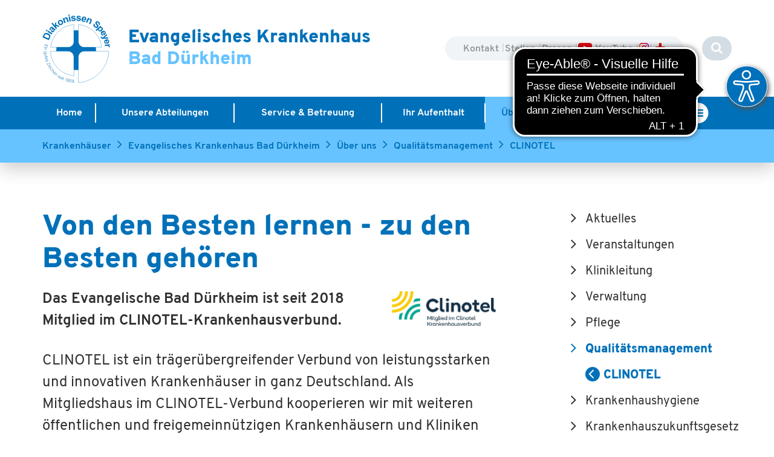

--- FILE ---
content_type: text/html; charset=utf-8
request_url: https://www.diakonissen.de/evangelisches-krankenhaus-bad-duerkheim/ueber-uns/qualitaetsmanagement/clinotel/
body_size: 8403
content:
<!DOCTYPE html>
<html xmlns="http://www.w3.org/1999/xhtml" xml:lang="de" lang="de">
<head><script src="https://consent.amedick-sommer.de/app.js?apiKey=6cfead5bc119eedbe72bc39a9dacd8d263ef55e660d836a9&amp;domain=5a5a6d0" referrerpolicy="origin"></script><!-- #PLACEHOLDER_BEFORE_GTM --><!-- Google Tag Manager --><script>        window.dataLayer = window.dataLayer || [];        function gtag() {
          dataLayer.push(arguments);
        }
        // set „denied" as default for both ad and analytics storage, as well as ad_user_data and ad_personalization,
        gtag("consent", "default", {
          ad_user_data: "denied",
          ad_personalization: "denied",
          ad_storage: "denied",
          analytics_storage: "denied",
          wait_for_update: 2000 // milliseconds to wait for update
        });</script><script
        type="text/x-ccm-loader" data-ccm-loader-group="Google Tag Manager">      (function(w,d,s,l,i){w[l]=w[l]||[];w[l].push({'gtm.start':
          new Date().getTime(),event:'gtm.js'});var f=d.getElementsByTagName(s)[0],
          j=d.createElement(s),dl=l!='dataLayer'?'&l='+l:'';j.async=true;j.src=
          'https://www.googletagmanager.com/gtm.js?id='+i+dl;f.parentNode.insertBefore(j,f);
      })
      (window,document,'script','dataLayer','GTM-KVMMM46');</script><script
        type="text/x-ccm-loader" async data-ccm-loader-src="https://www.googletagmanager.com/gtag/js?id=G-K3RNZ0ZPLZ" data-ccm-loader-group="Google Analytics"></script><script type="text/x-ccm-loader" data-ccm-loader-group="Google Analytics">        window.dataLayer = window.dataLayer || [];
        function gtag(){dataLayer.push(arguments);}
        gtag('js', new Date());gtag('config', 'G-K3RNZ0ZPLZ');</script>

<meta charset="utf-8">
<!-- 
	This website is powered by TYPO3 - inspiring people to share!
	TYPO3 is a free open source Content Management Framework initially created by Kasper Skaarhoj and licensed under GNU/GPL.
	TYPO3 is copyright 1998-2023 of Kasper Skaarhoj. Extensions are copyright of their respective owners.
	Information and contribution at https://typo3.org/
-->


<link rel="shortcut icon" href="/typo3conf/ext/as_template/Resources/Public/Icons/favicon.ico" type="image/vnd.microsoft.icon">

<meta name="generator" content="TYPO3 CMS">
<meta name="robots" content="INDEX,FOLLOW">
<meta name="viewport" content="width=device-width, initial-scale=1.0">
<meta name="facebook-domain-verification" content="498310145302033">


<link rel="stylesheet" type="text/css" href="/typo3temp/assets/compressed/6c93fac3b5-30d3971530fc5ff077c3620262d0a803.css?1744608534" media="all">
<link rel="stylesheet" type="text/css" href="/typo3temp/assets/compressed/merged-39e6dd49e78992ebedfe2e30bc20a217-82709530db011371a29603cca0d0cb21.css?1756974103" media="all">
<link rel="stylesheet" type="text/css" href="/typo3temp/assets/compressed/merged-d6fb6ef04d8c18fdb78feb31edfcb93b-825050645748b29c10a2b0bce121d1e9.css?1744608534" media="print">



<script src="/typo3temp/assets/compressed/merged-bc1cc43edb06526dd10e93d33aac4a35-44c27435e85f7fa002be2a656b65b781.js?1744608534" type="text/javascript"></script>


<title>CLINOTEL&nbsp;-&nbsp;Diakonissen Speyer</title><script async src="https://cdn.eye-able.com/configs/www.diakonissen.de.js"></script>
<script async src="https://cdn.eye-able.com/public/js/eyeAble.js"></script>
<script async src="https://translate-cdn.eye-able.com/eye-able-translate.js"></script>     <script
        type="text/x-ccm-loader" data-ccm-loader-group="Facebook Pixel">!function(f,b,e,v,n,t,s)
    {if(f.fbq)return;n=f.fbq=function(){n.callMethod?n.callMethod.apply(n,arguments):n.queue.push(arguments)};
    if(!f._fbq)f._fbq=n;n.push=n;n.loaded=!0;n.version='2.0';
    n.queue=[];t=b.createElement(e);t.async=!0;
    t.src=v;s=b.getElementsByTagName(e)[0];
    s.parentNode.insertBefore(t,s)}(window,document,'script',
    'https://connect.facebook.net/en_US/fbevents.js');
    fbq('init', '498310145302033');
    fbq('track', 'PageView');
    </script>
<link rel="canonical" href="https://www.diakonissen.de/evangelisches-krankenhaus-bad-duerkheim/ueber-uns/qualitaetsmanagement/clinotel/" />
</head>
<body>
<header class="header"><div class="container"><div class="row"><div class="col-xs-12 col-md-6" data-mh="header-group"><div class="header__logo-block"><div class="img-side"><a href="/"><img title="Zur Startseite der Diakonissen" alt="Diakonissen Speyer" src="/typo3conf/ext/as_template/Resources/Public/Images/logo-diakonissen_2019.svg" width="286" height="311" /></a></div><div class="text-side"><p class="logo-text color-1">Evangelisches Krankenhaus</p><p class="logo-text color-2">Bad Dürkheim</p></div></div></div><div class="col-xs-12 col-md-6 text-right hidden-xs hidden-sm" data-mh="header-group"><nav class="header__nav bg-color-4"><ul class="menuService"><li><a href="/evangelisches-krankenhaus-bad-duerkheim/kontakt/" title="Kontakt" role="button">
		

	Kontakt
	</a></li><li><a href="/evangelisches-krankenhaus-bad-duerkheim/stellen/" title="Stellen" role="button">
		

	Stellen
	</a></li><li><a href="/evangelisches-krankenhaus-bad-duerkheim/presse/" title="Presse" role="button">
		

	Presse
	</a></li><li><a href="https://www.youtube.com/channel/UCZKFXCrEOmcJ9br9lTh_EIg" target="_blank" title="Youtube"><img src="https://www.diakonissen.de/fileadmin/default/99_Tests/yt_logo.png" style="margin-top:-3px; margin-right: 5px;">YouTube
	</a></li><li><a href="https://www.instagram.com/diakonissen.karriere/" target="_blank" title="Instagram"><img src="https://www.diakonissen.de/fileadmin/default/99_Tests/instagram.png" style="margin-top:-3px; margin-right: -3px;"></a></li></ul><ul class="header-plus-list"><li class="header-plus-item"><a href="/evangelisches-krankenhaus-bad-duerkheim/im-notfall-duew/" title="Notfall"><i class="fa fa-plus" aria-hidden="true"></i></a></li></ul></nav><div class="header__lang-search bg-color-3"><div class="search-block"><form method="post" id="tx_indexedsearch_searchbox" action="/suche/?tx_indexedsearch_pi2%5Baction%5D=search&amp;tx_indexedsearch_pi2%5Bcontroller%5D=Search&amp;cHash=9e3a63f0c37a63edb9032605e75d6320"><div><input type="hidden" name="tx_indexedsearch_pi2[__referrer][@extension]" value="" /><input type="hidden" name="tx_indexedsearch_pi2[__referrer][@controller]" value="Standard" /><input type="hidden" name="tx_indexedsearch_pi2[__referrer][@action]" value="standard" /><input type="hidden" name="tx_indexedsearch_pi2[__referrer][arguments]" value="YTowOnt94403893a1b93463808a6cf7e5feb65dbc9f15dd7" /><input type="hidden" name="tx_indexedsearch_pi2[__referrer][@request]" value="a:3:{s:10:&quot;@extension&quot;;N;s:11:&quot;@controller&quot;;s:8:&quot;Standard&quot;;s:7:&quot;@action&quot;;s:8:&quot;standard&quot;;}c1d7956e3a4941bb37c42acfa8ba3517958ba91e" /><input type="hidden" name="tx_indexedsearch_pi2[__trustedProperties]" value="a:1:{s:6:&quot;search&quot;;a:1:{s:5:&quot;sword&quot;;i:1;}}b7f7122d7f71279e6db65bf1ab018a752f472306" /></div><div class="search-field"><input type="text" name="tx_indexedsearch_pi2[search][sword]" /></div><button type="submit"><i class="fa fa-search" aria-hidden="true"></i></button></form></div></div></div></div></div></header><nav class="main-menu"><div class="diakonissen-flyout-block"><section class="content-line"><div id="c465" class="container ctype-gridelements_pi1 frame-layout-0"><div class="row"><div class="col-xs-12"><div id="c454" class="row ctype-gridelements_pi1"><div class="col-xxs-12 col-xs-6 col-sm-3 col-lg-3"><div id="c460" class="frame frame-default frame-type-menu_pages frame-layout-0"><header><div class="h-s-layout"><div class="title-5 color-1 headline"><h5><a href="/krankenhaeuser/">Krankenhäuser</a></h5></div><div class="teaser-content-1 color-6"><p></p></div></div></header><div class="list-with-title"><ul class="footer-links-list"><li><a href="/diakonissen-stiftungs-krankenhaus-speyer/home/?no_cache=1" title="Diakonissen-Stiftungs-Krankenhaus Speyer"><span>Diakonissen-Stiftungs-Krankenhaus Speyer</span></a></li><li><a href="/evangelisches-krankenhaus-bad-duerkheim/home/?no_cache=1" title="Evangelisches Krankenhaus Bad Dürkheim"><span>Evangelisches Krankenhaus Bad Dürkheim</span></a></li><li><a href="/experten-finden/" title="Experten finden"><span>Experten finden</span></a></li></ul></div></div></div><div class="col-xxs-12 col-xs-6 col-sm-3 col-lg-3"><div id="c461" class="frame frame-default frame-type-menu_pages frame-layout-0"><header><div class="h-s-layout"><div class="title-5 color-1 headline"><h5><a href="/senioren/">Senioren</a></h5></div><div class="teaser-content-1 color-6"><p></p></div></div></header><div class="list-with-title"><ul class="footer-links-list"><li><a href="/senioren/pflege-und-betreuung/" title="Pflege und Betreuung"><span>Pflege und Betreuung</span></a></li><li><a href="/senioren/servicewohnen/" title="Servicewohnen"><span>Servicewohnen</span></a></li><li><a href="/senioren/menschen-mit-demenz/" title="Menschen mit Demenz"><span>Menschen mit Demenz</span></a></li><li><a href="/senioren/unsere-einrichtungen/" title="Unsere Einrichtungen"><span>Unsere Einrichtungen</span></a></li></ul></div></div></div><div class="col-xxs-12 col-xs-6 col-sm-3 col-lg-3"><div id="c456" class="frame frame-default frame-type-menu_pages frame-layout-0"><header><div class="h-s-layout"><div class="title-5 color-1 headline"><h5><a href="/ausbildung-karriere/">Ausbildung &amp; Karriere</a></h5></div><div class="teaser-content-1 color-6"><p></p></div></div></header><div class="list-with-title"><ul class="footer-links-list"><li><a href="/ausbildung-karriere/arbeiten-bei-uns/die-diakonissen-speyer/" title="Arbeiten bei uns"><span>Arbeiten bei uns</span></a></li><li><a href="/ausbildung-karriere/unsere-schulen/" title="Unsere Schulen"><span>Unsere Schulen</span></a></li><li><a href="/ausbildung-karriere/fort-und-weiterbildung/" title="Fort- und Weiterbildung"><span>Fort- und Weiterbildung</span></a></li></ul></div></div></div><div class="col-xxs-12 col-xs-6 col-sm-3 col-lg-3"><div id="c455" class="frame frame-default frame-type-menu_pages frame-layout-0"><header><div class="h-s-layout"><div class="title-5 color-1 headline"><h5><a href="/ueber-uns/">Über uns</a></h5></div><div class="teaser-content-1 color-6"><p></p></div></div></header><div class="list-with-title"><ul class="footer-links-list"><li><a href="/ueber-uns/was-uns-leitet/" title="Was uns leitet"><span>Was uns leitet</span></a></li><li><a href="/ueber-uns/unternehmensfuehrung/" title="Unternehmensführung"><span>Unternehmensführung</span></a></li><li><a href="/ueber-uns/ehrenamt/" title="Ehrenamt"><span>Ehrenamt</span></a></li><li><a href="/ueber-uns/diakonische-kultur/diakonische-gemeinschaft/" title="Diakonische Gemeinschaft"><span>Diakonische Gemeinschaft</span></a></li></ul></div></div></div></div><div id="c466" class="row ctype-gridelements_pi1"><div class="col-xxs-12 col-xs-6 col-sm-3 col-lg-3"><div id="c8461" class="frame frame-default frame-type-menu_related_pages frame-layout-0"><header><div class="h-s-layout"><div class="title-5 color-1 headline"><h5><a href="/menschen-mit-behinderung/">Menschen mit Behinderung</a></h5></div><div class="teaser-content-1 color-6"><p></p></div></div></header></div></div><div class="col-xxs-12 col-xs-6 col-sm-3 col-lg-3"><div id="c8462" class="frame frame-default frame-type-menu_related_pages frame-layout-0"><header><div class="h-s-layout"><div class="title-5 color-1 headline"><h5><a href="/kinder-jugendliche/">Kinder &amp; Jugendliche</a></h5></div><div class="teaser-content-1 color-6"><p></p></div></div></header></div></div><div class="col-xxs-12 col-xs-6 col-sm-3 col-lg-3"><div id="c8463" class="frame frame-default frame-type-menu_related_pages frame-layout-0"><header><div class="h-s-layout"><div class="title-5 color-1 headline"><h5>Hospiz &amp; Palliativ Care</h5></div><div class="teaser-content-1 color-6"><p></p></div></div></header></div></div><div class="col-xxs-12 col-xs-6 col-sm-3 col-lg-3"></div></div></div></div></div></section></div><div class="container"><div class="row"><div class="col-xs-12"><a href="#" class="main-menu-btn_mob hidden-md hidden-lg"><span></span><span></span><span></span></a><ul class=main-list><li><a href="/evangelisches-krankenhaus-bad-duerkheim/home/?no_cache=1" title="Home" role="button">
        

    Home
    </a></li><li><a href="/evangelisches-krankenhaus-bad-duerkheim/unsere-abteilungen/" title="Unsere Abteilungen" role="button">
        

    Unsere Abteilungen
    </a></li><li><a href="/evangelisches-krankenhaus-bad-duerkheim/service-betreuung/" title="Service &amp; Betreuung" role="button">
        

    Service & Betreuung
    </a><div class="flyout-block"><ul class="flyout-list"><li><a href="/evangelisches-krankenhaus-bad-duerkheim/service-betreuung/gruene-damen-und-herren/" title="Grüne Damen und Herren" role="button">
        

    Grüne Damen und Herren
    </a></li><li><a href="/evangelisches-krankenhaus-bad-duerkheim/service-betreuung/demenzbegleitdienst/" title="Demenzbegleitdienst" role="button">
        

    Demenzbegleitdienst
    </a></li><li><a href="/evangelisches-krankenhaus-bad-duerkheim/service-betreuung/guud-stubb-fuer-menschen-mit-demenz/" title="&quot;Guud Stubb&quot; für Menschen mit Demenz" role="button">
        

    "Guud Stubb" für Menschen mit Demenz
    </a></li><li><a href="/evangelisches-krankenhaus-bad-duerkheim/service-betreuung/hospizdienst/" title="Hospizdienst" role="button">
        

    Hospizdienst
    </a></li><li><a href="/evangelisches-krankenhaus-bad-duerkheim/service-betreuung/physiotherapie/" title="Physiotherapie" role="button">
        

    Physiotherapie
    </a></li><li><a href="/evangelisches-krankenhaus-bad-duerkheim/service-betreuung/angehoerigen-sprechstunde/" title="Angehörigen-Sprechstunde" role="button">
        

    Angehörigen-Sprechstunde
    </a></li><li><a href="/evangelisches-krankenhaus-bad-duerkheim/service-betreuung/sozialdienst-entlassmanagement/" title="Sozialdienst / Entlassmanagement" role="button">
        

    Sozialdienst / Entlassmanagement
    </a></li><li><a href="/evangelisches-krankenhaus-bad-duerkheim/service-betreuung/seelsorge/" title="Seelsorge" role="button">
        

    Seelsorge
    </a></li><li><a href="/evangelisches-krankenhaus-bad-duerkheim/service-betreuung/patientenfuersprecherin/" title="Patientenfürsprecherin" role="button">
        

    Patientenfürsprecherin
    </a></li><li><a href="/evangelisches-krankenhaus-bad-duerkheim/service-betreuung/kooperationspartner-radiologisches-zentrum-vorderpfalz/" title="Kooperationspartner – Radiologisches Zentrum Vorderpfalz" role="button">
        

    Kooperationspartner – Radiologisches Zentrum Vorderpfalz
    </a></li></ul></div></li><li><a href="/evangelisches-krankenhaus-bad-duerkheim/ihr-aufenthalt/anmeldung-und-stationaere-aufnahme/" title="Ihr Aufenthalt" role="button">
        

    Ihr Aufenthalt
    </a><div class="flyout-block"><ul class="flyout-list"><li><a href="/evangelisches-krankenhaus-bad-duerkheim/ihr-aufenthalt/anmeldung-und-stationaere-aufnahme/" title="Anmeldung und stationäre Aufnahme" role="button">
        

    Anmeldung und stationäre Aufnahme
    </a></li><li><a href="/evangelisches-krankenhaus-bad-duerkheim/ihr-aufenthalt/empfang/" title="Empfang" role="button">
        

    Empfang
    </a></li><li><a href="/evangelisches-krankenhaus-bad-duerkheim/ihr-aufenthalt/fragen-und-antworten/" title="Fragen und Antworten" role="button">
        

    Fragen und Antworten
    </a></li></ul></div></li><li class="active"><a href="/evangelisches-krankenhaus-bad-duerkheim/ueber-uns/aktuelles/" title="Über uns" role="button">
        

    Über uns
    </a><div class="flyout-block"><ul class="flyout-list"><li><a href="/evangelisches-krankenhaus-bad-duerkheim/ueber-uns/aktuelles/" title="Aktuelles" role="button">
        

    Aktuelles
    </a></li><li><a href="/evangelisches-krankenhaus-bad-duerkheim/ueber-uns/veranstaltungen/?no_cache=1" title="Veranstaltungen" role="button">
        

    Veranstaltungen
    </a></li><li><a href="/evangelisches-krankenhaus-bad-duerkheim/ueber-uns/klinikleitung/" title="Klinikleitung" role="button">
        

    Klinikleitung
    </a></li><li><a href="/evangelisches-krankenhaus-bad-duerkheim/ueber-uns/verwaltung/" title="Verwaltung" role="button">
        

    Verwaltung
    </a></li><li><a href="/evangelisches-krankenhaus-bad-duerkheim/ueber-uns/pflege/" title="Pflege" role="button">
        

    Pflege
    </a></li><li class="active"><a href="/evangelisches-krankenhaus-bad-duerkheim/ueber-uns/qualitaetsmanagement/" title="Qualitätsmanagement" role="button">
        

    Qualitätsmanagement
    </a></li><li><a href="/evangelisches-krankenhaus-bad-duerkheim/ueber-uns/krankenhaushygiene/" title="Krankenhaushygiene" role="button">
        

    Krankenhaushygiene
    </a></li><li><a href="/evangelisches-krankenhaus-bad-duerkheim/ueber-uns/krankenhauszukunftsgesetz-khzg/" title="Krankenhauszukunftsgesetz (KHZG)" role="button">
        

    Krankenhauszukunftsgesetz (KHZG)
    </a></li><li><a href="/evangelisches-krankenhaus-bad-duerkheim/ueber-uns/ehrenamt/" title="Ehrenamt" role="button">
        

    Ehrenamt
    </a></li><li><a href="/evangelisches-krankenhaus-bad-duerkheim/ueber-uns/newsletter/" title="Newsletter" role="button">
        

    Newsletter
    </a></li></ul></div></li><li class="menu-spacer"></li><li class="diakonissen-btn hidden-xs hidden-sm"><a href="#"><span class="hidden-xs">Diakonissen</span><span class="circle"><i class="fa fa-list-ul" aria-hidden="true"></i></span></a></li></ul><a href="#" class="diakonissen-btn hidden-lg hidden-md"><span class="hidden-xs">Diakonissen</span><span class="circle"><i class="fa fa-list-ul" aria-hidden="true"></i></span></a><div class="service-menu hidden-md hidden-lg"><nav class="header__nav bg-color-4"><ul class="menuService"><li><a href="/evangelisches-krankenhaus-bad-duerkheim/kontakt/" title="Kontakt" role="button">
		

	Kontakt
	</a></li><li><a href="/evangelisches-krankenhaus-bad-duerkheim/stellen/" title="Stellen" role="button">
		

	Stellen
	</a></li><li><a href="/evangelisches-krankenhaus-bad-duerkheim/presse/" title="Presse" role="button">
		

	Presse
	</a></li><li><a href="https://www.youtube.com/channel/UCZKFXCrEOmcJ9br9lTh_EIg" target="_blank" title="Youtube"><img src="https://www.diakonissen.de/fileadmin/default/99_Tests/yt_logo.png" style="margin-top:-3px; margin-right: 5px;">YouTube
	</a></li><li><a href="https://www.instagram.com/diakonissen.karriere/" target="_blank" title="Instagram"><img src="https://www.diakonissen.de/fileadmin/default/99_Tests/instagram.png" style="margin-top:-3px; margin-right: -3px;"></a></li></ul><ul class="header-plus-list"><li class="header-plus-item"><a href="/evangelisches-krankenhaus-bad-duerkheim/im-notfall-duew/" title="Notfall"><i class="fa fa-plus" aria-hidden="true"></i></a></li></ul></nav></div><div class="header__lang-search bg-color-3 hidden-md hidden-lg"><div class="search-block"><form method="post" id="tx_indexedsearch_searchbox" action="/suche/?tx_indexedsearch_pi2%5Baction%5D=search&amp;tx_indexedsearch_pi2%5Bcontroller%5D=Search&amp;cHash=9e3a63f0c37a63edb9032605e75d6320"><div><input type="hidden" name="tx_indexedsearch_pi2[__referrer][@extension]" value="" /><input type="hidden" name="tx_indexedsearch_pi2[__referrer][@controller]" value="Standard" /><input type="hidden" name="tx_indexedsearch_pi2[__referrer][@action]" value="standard" /><input type="hidden" name="tx_indexedsearch_pi2[__referrer][arguments]" value="YTowOnt94403893a1b93463808a6cf7e5feb65dbc9f15dd7" /><input type="hidden" name="tx_indexedsearch_pi2[__referrer][@request]" value="a:3:{s:10:&quot;@extension&quot;;N;s:11:&quot;@controller&quot;;s:8:&quot;Standard&quot;;s:7:&quot;@action&quot;;s:8:&quot;standard&quot;;}c1d7956e3a4941bb37c42acfa8ba3517958ba91e" /><input type="hidden" name="tx_indexedsearch_pi2[__trustedProperties]" value="a:1:{s:6:&quot;search&quot;;a:1:{s:5:&quot;sword&quot;;i:1;}}b7f7122d7f71279e6db65bf1ab018a752f472306" /></div><div class="search-field"><input type="text" name="tx_indexedsearch_pi2[search][sword]" /></div><button type="submit"><i class="fa fa-search" aria-hidden="true"></i></button></form></div></div></div></div></div></nav><div class="breadcrumb-block"><div class="container"><div class="row"><div class="col-xs-12"><div class="breadcrumb-list-frame"><ul class="breadcrumb-list"><li ><a href="/experten-finden/">Krankenhäuser</a></li><li ><a href="/evangelisches-krankenhaus-bad-duerkheim/home/?no_cache=1">Evangelisches Krankenhaus Bad Dürkheim</a></li><li ><a href="/evangelisches-krankenhaus-bad-duerkheim/ueber-uns/aktuelles/">Über uns</a></li><li ><a href="/evangelisches-krankenhaus-bad-duerkheim/ueber-uns/qualitaetsmanagement/">Qualitätsmanagement</a></li><li  class="active"><a href="/evangelisches-krankenhaus-bad-duerkheim/ueber-uns/qualitaetsmanagement/clinotel/">CLINOTEL</a></li></ul></div></div></div></div></div>


        
        <section class="content-line content-line_no-title">
            <div class="container">
                <div class="row">
                    <div class="col-xs-12 col-md-4 col-lg-3 col-lg-offset-1 sidebar hidden-md hidden-lg">
											
												<div class="panel submenu">
													<div class="panel-heading" role="tab" id="heading_submenu">
														<a role="button" data-toggle="collapse" href="#collapse_submenu" aria-expanded="true" aria-controls="collapse_submenu">
															<span class="circle"><i class="fa fa-plus" aria-hidden="true"></i></span> Untermenü
														</a>
													</div>
													<div id="collapse_submenu" class="panel-collapse collapse" role="tabpanel" aria-labelledby="heading_submenu">
														<div class="panel-body regular-2 color-5">
                              <div class="sidebar-list-block">
	<ul class="flyout-list">

		

			

	
			
					<li>
				
		

	

	
			<a href="/evangelisches-krankenhaus-bad-duerkheim/ueber-uns/aktuelles/" title="Aktuelles">
		

	Aktuelles
	</a>





			

			</li>
		

			

	
			
					<li>
				
		

	

	
			<a href="/evangelisches-krankenhaus-bad-duerkheim/ueber-uns/veranstaltungen/?no_cache=1" title="Veranstaltungen">
		

	Veranstaltungen
	</a>





			

			</li>
		

			

	
			
					<li>
				
		

	

	
			<a href="/evangelisches-krankenhaus-bad-duerkheim/ueber-uns/klinikleitung/" title="Klinikleitung">
		

	Klinikleitung
	</a>





			

			</li>
		

			

	
			
					<li>
				
		

	

	
			<a href="/evangelisches-krankenhaus-bad-duerkheim/ueber-uns/verwaltung/" title="Verwaltung">
		

	Verwaltung
	</a>





			

			</li>
		

			

	
			
					<li>
				
		

	

	
			<a href="/evangelisches-krankenhaus-bad-duerkheim/ueber-uns/pflege/" title="Pflege">
		

	Pflege
	</a>





			

			</li>
		

			

	
			<li class="active">
		

	

	
			<a href="/evangelisches-krankenhaus-bad-duerkheim/ueber-uns/qualitaetsmanagement/" title="Qualitätsmanagement">
		

	Qualitätsmanagement
	</a>





			
				

	<ul>
		
			

	
			<li class="active current">
		

	

	
			<a href="/evangelisches-krankenhaus-bad-duerkheim/ueber-uns/qualitaetsmanagement/clinotel/" title="CLINOTEL">
		

	CLINOTEL
	</a>





			

			</li>
		
	</ul>


			

			</li>
		

			

	
			
					<li>
				
		

	

	
			<a href="/evangelisches-krankenhaus-bad-duerkheim/ueber-uns/krankenhaushygiene/" title="Krankenhaushygiene">
		

	Krankenhaushygiene
	</a>





			

			</li>
		

			

	
			
					<li>
				
		

	

	
			<a href="/evangelisches-krankenhaus-bad-duerkheim/ueber-uns/krankenhauszukunftsgesetz-khzg/" title="Krankenhauszukunftsgesetz (KHZG)">
		

	Krankenhauszukunftsgesetz (KHZG)
	</a>





			

			</li>
		

			

	
			
					<li>
				
		

	

	
			<a href="/evangelisches-krankenhaus-bad-duerkheim/ueber-uns/ehrenamt/" title="Ehrenamt">
		

	Ehrenamt
	</a>





			

			</li>
		

			

	
			
					<li>
				
		

	

	
			<a href="/evangelisches-krankenhaus-bad-duerkheim/ueber-uns/newsletter/" title="Newsletter">
		

	Newsletter
	</a>





			

			</li>
		

	</ul>
</div>










														</div>
													</div>
												</div>
											
                    </div>
                    <div class="col-xs-12 col-md-8 main-content">
                        <!--TYPO3SEARCH_begin-->
                        
<div id="c24101" class="frame frame-default frame-type-header frame-layout-0"><header><div class="s-h-layout"><div class="banner-content-3 color-5 subheadline"><p></p></div><div class="title-1 color-1 headline"><h1>Von den Besten lernen - zu den Besten gehören</h1></div></div></header></div>




<div id="c24100"
     class="ce ctype-textmedia  ">

	<div class="row">
		<div class="col-xs-12">

			


		
	
		
	

	






			

				<div
					class="ce-textpic ce-right ce-intext">

					<div class="ce-bodytext">

						
							




    <div class="ce-gallery col-xxs-12 col-xs-3 col-sm-3 col-md-3 col-lg-3"
         data-ce-columns="1" data-ce-images="1">

        

        
            <div class="ce-row">
                
                    
                        <div class="ce-column">
                            
                            
                                    
    <div class="ce-media bild">
        
                
                        
    
        <img data-description="" class=" img-responsive" src="/fileadmin/default/_processed_/f/c/csm_Clinotel_Logo_Mitglied_CMYK_bc70e2927f.jpg" alt="" />
    

                    
            
    </div>

                                
                            
                        </div>
                    
                
            </div>
        

        

</div>













						

						
								<div class="text-content">
									<div class="regular-1 color-5">
										<p><strong>Das Evangelische Bad Dürkheim&nbsp;</strong><strong>ist seit 2018 Mitglied im CLINOTEL-Krankenhausverbund. </strong></p>
<p>CLINOTEL ist ein trägerübergreifender Verbund von leistungsstarken und innovativen Krankenhäuser in ganz Deutschland. Als Mitgliedshaus im CLINOTEL-Verbund kooperieren wir mit weiteren öffentlichen und freigemeinnützigen Krankenhäusern und Kliniken im gesamten Bundesgebiet.&nbsp;</p>
<p><br> Im Falle eines Krankenhausaufenthaltes möchten wir Sie gut versorgt und auf höchstem medizinischen Niveau behandelt wissen. Damit der Anspruch auf exzellente Qualität erfüllt wird, arbeiten alle CLINOTEL-Krankenhäuser ständig an dem gemeinsamen Ziel, die medizinische Versorgung für die Patienten immer weiter zu verbessern.</p>
<p><br> CLINOTEL veröffentlicht regelmäßig die Behandlungsergebnisse zu vielen <a href="https://www.clinotel-qualitaetsergebnisse.de/Krankheitsbildsuche/Evangelisches-Krankenhaus-Bad-Duerkheim/1" target="_blank">Krankheitsbildern</a>&nbsp;– auch von unserem Krankenhaus. Diese Offenheit zu den Ergebnissen unserer Behandlungen, weit über gesetzliche Anforderungen hinaus, soll Ihnen deutlich machen, wie wichtig uns die Qualität unserer Behandlungen ist.</p>
<p>&nbsp;</p>
									</div>
								</div>
							
					</div>

					
				</div>
			

		</div>
	</div>

</div>




<section class="more-link-section text-center container"><a href="https://www.clinotel.de/" target="_blank" class="more-link-btn bg-color-1 color-11"><span class="inner-more-link">Mehr Informationen: www.clinotel.de<i class="fa fa-angle-right"
					                                              aria-hidden="true"></i></span></a></section>



                        <!--TYPO3SEARCH_end-->
                    </div>
                    <div class="col-xs-12 col-md-4 col-lg-3 col-lg-offset-1 sidebar">
                        
													<div class="hidden-xs hidden-sm">
                            <div class="sidebar-list-block">
	<ul class="flyout-list">

		

			

	
			
					<li>
				
		

	

	
			<a href="/evangelisches-krankenhaus-bad-duerkheim/ueber-uns/aktuelles/" title="Aktuelles">
		

	Aktuelles
	</a>





			

			</li>
		

			

	
			
					<li>
				
		

	

	
			<a href="/evangelisches-krankenhaus-bad-duerkheim/ueber-uns/veranstaltungen/?no_cache=1" title="Veranstaltungen">
		

	Veranstaltungen
	</a>





			

			</li>
		

			

	
			
					<li>
				
		

	

	
			<a href="/evangelisches-krankenhaus-bad-duerkheim/ueber-uns/klinikleitung/" title="Klinikleitung">
		

	Klinikleitung
	</a>





			

			</li>
		

			

	
			
					<li>
				
		

	

	
			<a href="/evangelisches-krankenhaus-bad-duerkheim/ueber-uns/verwaltung/" title="Verwaltung">
		

	Verwaltung
	</a>





			

			</li>
		

			

	
			
					<li>
				
		

	

	
			<a href="/evangelisches-krankenhaus-bad-duerkheim/ueber-uns/pflege/" title="Pflege">
		

	Pflege
	</a>





			

			</li>
		

			

	
			<li class="active">
		

	

	
			<a href="/evangelisches-krankenhaus-bad-duerkheim/ueber-uns/qualitaetsmanagement/" title="Qualitätsmanagement">
		

	Qualitätsmanagement
	</a>





			
				

	<ul>
		
			

	
			<li class="active current">
		

	

	
			<a href="/evangelisches-krankenhaus-bad-duerkheim/ueber-uns/qualitaetsmanagement/clinotel/" title="CLINOTEL">
		

	CLINOTEL
	</a>





			

			</li>
		
	</ul>


			

			</li>
		

			

	
			
					<li>
				
		

	

	
			<a href="/evangelisches-krankenhaus-bad-duerkheim/ueber-uns/krankenhaushygiene/" title="Krankenhaushygiene">
		

	Krankenhaushygiene
	</a>





			

			</li>
		

			

	
			
					<li>
				
		

	

	
			<a href="/evangelisches-krankenhaus-bad-duerkheim/ueber-uns/krankenhauszukunftsgesetz-khzg/" title="Krankenhauszukunftsgesetz (KHZG)">
		

	Krankenhauszukunftsgesetz (KHZG)
	</a>





			

			</li>
		

			

	
			
					<li>
				
		

	

	
			<a href="/evangelisches-krankenhaus-bad-duerkheim/ueber-uns/ehrenamt/" title="Ehrenamt">
		

	Ehrenamt
	</a>





			

			</li>
		

			

	
			
					<li>
				
		

	

	
			<a href="/evangelisches-krankenhaus-bad-duerkheim/ueber-uns/newsletter/" title="Newsletter">
		

	Newsletter
	</a>





			

			</li>
		

	</ul>
</div>










													</div>
                        
                        <!--TYPO3SEARCH_begin-->
                        
                        <!--TYPO3SEARCH_end-->
                    </div>
                </div>
            </div>
        </section>
        <section class="content-line full-width-content">
            <!--TYPO3SEARCH_begin-->
            
            <!--TYPO3SEARCH_end-->
        </section>
    
<footer class="footer">
<section class="copyright bg-color-3"><div class="container"><div class="row"><div class="col-xs-9"><div class="title-5 color-6"><h5>&copy; Diakonissen Speyer</h5><ul class="menuFooter"><li><a href="/impressum/" title="Impressum" role="button">
		

	Impressum
	</a></li><li><a href="/datenschutz/" title="Datenschutz" role="button">
		

	Datenschutz
	</a></li><li class="CCMopen"><a href="/cookie-einstellungen/" title="Cookie-Einstellungen" role="button">
		

	Cookie-Einstellungen
	</a></li><li><a href="/erklaerung-zur-barrierefreiheit/" title="Erklärung zur Barrierefreiheit" role="button">
		

	Erklärung zur Barrierefreiheit
	</a></li><li><a href="/barriere-melden/" title="Barriere melden" role="button">
		

	Barriere melden
	</a></li></ul></div></div><div class="col-xs-3 text-right"><p>Seite teilen </p><div class="socials-list"></div></div></div></div></section><section class="footer__lists bg-color-4"><div class="container"><div id="c16635" class="row ctype-gridelements_pi1"><div class="col-xs-12 col-md-3"><div class="footer-map-section"><div id="footer-map"><div id="c16627"
     class="ce ctype-textmedia  "><div class="row"><div class="col-xs-12"><header><div class="h-s-layout"><div class="title-5 color-5 headline"><h5>Evangelisches Krankenhaus Bad Dürkheim</h5></div><div class="subheadline"><h6></h6></div></div></header><div
					class="ce-textpic ce-center ce-above"><div class="ce-bodytext"><div class="text-content"><div class="regular-1 color-5"><p>Dr.-Kaufmann-Straße 2<br> 67098 Bad Dürkheim<br> Telefon: 06322&nbsp; 607-0<br> E-Mail:&nbsp;<a href="javascript:linkTo_UnCryptMailto('ocknvq,mtcpmgpjcwu\/fwgyBfkcmqpkuugp0fg');">krankenhaus-duew<span>@</span>diakonissen.de</a></p><p>&nbsp;</p></div></div></div></div></div></div></div><div id="c16881" class="frame frame-default frame-type-html frame-layout-0"><iframe src="https://www.google.com/maps/embed?pb=!1m18!1m12!1m3!1d1541.7912063756394!2d8.177319712590204!3d49.46611732956242!2m3!1f0!2f0!3f0!3m2!1i1024!2i768!4f13.1!3m3!1m2!1s0x47963743c75c9a39%3A0x4adb6ffac2e25799!2sEvangelisches+Krankenhaus+Bad+D%C3%BCrkheim!5e0!3m2!1sde!2sde!4v1546517705598" height="240" frameborder="0" style="width:100%; border:0" allowfullscreen></iframe></div></div></div></div><div class="col-xs-12 col-sm-6 col-md-2 col-md-offset-1 hidden-xs hidden-sm"><div class="list-with-title"><div id="c16633" class="frame frame-default frame-type-shortcut frame-layout-0"><div id="c8138" class="frame frame-default frame-type-menu_subpages frame-layout-0"><header><div class="h-s-layout"><div class="title-5 color-1 headline"><h5><a href="/krankenhaeuser/">Krankenhäuser</a></h5></div><div class="teaser-content-1 color-6"><p></p></div></div></header><div class="list-with-title"><ul class="footer-links-list"><li><a href="/diakonissen-stiftungs-krankenhaus-speyer/home/?no_cache=1" title="Diakonissen-Stiftungs-Krankenhaus Speyer"><span>Diakonissen-Stiftungs-Krankenhaus Speyer</span></a></li><li><a href="/evangelisches-krankenhaus-bad-duerkheim/home/?no_cache=1" title="Evangelisches Krankenhaus Bad Dürkheim"><span>Evangelisches Krankenhaus Bad Dürkheim</span></a></li><li><a href="/mvz-rhein-haardt/startseite/" title="MVZ Rhein-Haardt"><span>MVZ Rhein-Haardt</span></a></li><li><a href="/experten-finden/" title="Experten finden"><span>Experten finden</span></a></li></ul></div></div></div><div id="c16634" class="frame frame-default frame-type-shortcut frame-layout-0"><div id="c8139" class="frame frame-default frame-type-menu_subpages frame-layout-0"><header><div class="h-s-layout"><div class="title-5 color-1 headline"><h5><a href="/senioren/">Senioren</a></h5></div><div class="teaser-content-1 color-6"><p></p></div></div></header><div class="list-with-title"><ul class="footer-links-list"><li><a href="/senioren/startseite/" title="Startseite"><span>Startseite</span></a></li><li><a href="/senioren/im-ueberblick/" title="Im Überblick"><span>Im Überblick</span></a></li><li><a href="/senioren/servicewohnen/" title="Servicewohnen"><span>Servicewohnen</span></a></li><li><a href="/senioren/pflege-und-betreuung/" title="Pflege und Betreuung"><span>Pflege und Betreuung</span></a></li><li><a href="/senioren/menschen-mit-demenz/" title="Menschen mit Demenz"><span>Menschen mit Demenz</span></a></li><li><a href="/senioren/unsere-einrichtungen/" title="Unsere Einrichtungen"><span>Unsere Einrichtungen</span></a></li></ul></div></div></div></div></div><div class="col-xs-12 col-sm-6 col-md-2 hidden-xs hidden-sm"><div class="list-with-title"><div id="c16626" class="frame frame-default frame-type-shortcut frame-layout-0"><div id="c8136" class="frame frame-default frame-type-menu_subpages frame-layout-0"><header><div class="h-s-layout"><div class="title-5 color-1 headline"><h5><a href="/menschen-mit-behinderung/">Menschen mit Behinderung</a></h5></div><div class="teaser-content-1 color-6"><p></p></div></div></header><div class="list-with-title"><ul class="footer-links-list"><li><a href="/menschen-mit-behinderung/startseite/" title="Startseite"><span>Startseite</span></a></li><li><a href="/menschen-mit-behinderung/wohnen/" title="Wohnen"><span>Wohnen</span></a></li><li><a href="/menschen-mit-behinderung/zweiter-lebensraum/" title="Zweiter Lebensraum"><span>Zweiter Lebensraum</span></a></li><li><a href="/menschen-mit-behinderung/maudacher-werkstatt/" title="Maudacher Werkstatt"><span>Maudacher Werkstatt</span></a></li><li><a href="/menschen-mit-behinderung/aufsuchende-assistenz/" title="Aufsuchende Assistenz"><span>Aufsuchende Assistenz</span></a></li></ul></div></div></div><div id="c16629" class="frame frame-default frame-type-shortcut frame-layout-0"><div id="c8137" class="frame frame-default frame-type-menu_subpages frame-layout-0"><header><div class="h-s-layout"><div class="title-5 color-1 headline"><h5><a href="/kinder-jugendliche/">Kinder &amp; Jugendliche</a></h5></div><div class="teaser-content-1 color-6"><p></p></div></div></header><div class="list-with-title"><ul class="footer-links-list"><li><a href="/kinder-jugendliche/startseite/" title="Startseite"><span>Startseite</span></a></li><li><a href="/kinder-jugendliche/kitas/" title="Kitas"><span>Kitas</span></a></li><li><a href="/kinder-jugendliche/beratung/" title="Beratung"><span>Beratung</span></a></li><li><a href="/kinder-jugendliche/betreuung/" title="Betreuung"><span>Betreuung</span></a></li><li><a href="/kinder-jugendliche/wohnen/" title="Wohnen"><span>Wohnen</span></a></li><li><a href="/kinder-jugendliche/wir-sind-fuer-sie-da/" title="Wir sind für Sie da"><span>Wir sind für Sie da</span></a></li></ul></div></div></div><div id="c16632" class="frame frame-default frame-type-shortcut frame-layout-0"><div id="c8135" class="frame frame-default frame-type-menu_subpages frame-layout-0"><header><div class="h-s-layout"><div class="title-5 color-1 headline"><h5><a href="/hospiz-palliative-care/">Hospiz &amp; Palliative Care</a></h5></div><div class="teaser-content-1 color-6"><p></p></div></div></header><div class="list-with-title"><ul class="footer-links-list"><li><a href="/hospiz-palliative-care/startseite/" title="Startseite"><span>Startseite</span></a></li><li><a href="/hospiz-palliative-care/hospize/" title="Hospize"><span>Hospize</span></a></li><li><a href="/hospiz-palliative-care/sapv/" title="SAPV"><span>SAPV</span></a></li><li><a href="/hospiz-palliative-care/ambulante-hospizberatung/" title="Ambulante Hospizberatung"><span>Ambulante Hospizberatung</span></a></li><li><a href="/hospiz-palliative-care/palliativstationen/" title="Palliativstationen"><span>Palliativstationen</span></a></li></ul></div></div></div></div></div><div class="col-xs-12 col-sm-6 col-md-2 hidden-xs hidden-sm"><div class="list-with-title"><div id="c16631" class="frame frame-default frame-type-shortcut frame-layout-0"><div id="c8134" class="frame frame-default frame-type-menu_subpages frame-layout-0"><header><div class="h-s-layout"><div class="title-5 color-1 headline"><h5><a href="/ausbildung-karriere/">Ausbildung &amp; Karriere</a></h5></div><div class="teaser-content-1 color-6"><p></p></div></div></header><div class="list-with-title"><ul class="footer-links-list"><li><a href="/ausbildung-karriere/startseite/" title="Startseite"><span>Startseite</span></a></li><li><a href="/ausbildung-karriere/arbeiten-bei-uns/die-diakonissen-speyer/" title="Arbeiten bei uns"><span>Arbeiten bei uns</span></a></li><li><a href="/ausbildung-karriere/berufsgruppen/" title="Berufsgruppen"><span>Berufsgruppen</span></a></li><li><a href="/ausbildung-karriere/ausbildung/" title="Ausbildung"><span>Ausbildung</span></a></li><li><a href="/ausbildung-karriere/unsere-schulen/" title="Unsere Schulen"><span>Unsere Schulen</span></a></li><li><a href="/ausbildung-karriere/fort-und-weiterbildung/" title="Fort- und Weiterbildung"><span>Fort- und Weiterbildung</span></a></li><li><a href="/ausbildung-karriere/offene-stellen/" title="Offene Stellen"><span>Offene Stellen</span></a></li><li><a href="/ausbildung-karriere/aerzte/" title="Ärzte"><span>Ärzte</span></a></li><li><a href="/ausbildung-karriere/pflege/" title="Pflege"><span>Pflege</span></a></li><li><a href="/ausbildung-karriere/paedagogik-und-psychologie/" title="Pädagogik und Psychologie"><span>Pädagogik und Psychologie</span></a></li><li><a href="/ausbildung-karriere/hauswirtschaft-und-service/" title="Hauswirtschaft und Service"><span>Hauswirtschaft und Service</span></a></li><li><a href="/ausbildung-karriere/freiwilligendienst-und-praktikum/" title="Freiwilligendienst und Praktikum"><span>Freiwilligendienst und Praktikum</span></a></li></ul></div></div></div></div></div><div class="col-xs-12 col-sm-6 col-md-2 hidden-xs hidden-sm"><div class="list-with-title"><div id="c16630" class="frame frame-default frame-type-shortcut frame-layout-0"><div id="c8133" class="frame frame-default frame-type-menu_subpages frame-layout-0"><header><div class="h-s-layout"><div class="title-5 color-1 headline"><h5><a href="/ueber-uns/">Über uns</a></h5></div><div class="teaser-content-1 color-6"><p></p></div></div></header><div class="list-with-title"><ul class="footer-links-list"><li><a href="/ueber-uns/was-uns-leitet/" title="Was uns leitet"><span>Was uns leitet</span></a></li><li><a href="/ueber-uns/unternehmensfuehrung/" title="Unternehmensführung"><span>Unternehmensführung</span></a></li><li><a href="/ueber-uns/diakonische-kultur/" title="Diakonische Kultur"><span>Diakonische Kultur</span></a></li><li><a href="/ueber-uns/ehrenamt/" title="Ehrenamt"><span>Ehrenamt</span></a></li><li><a href="/ueber-uns/veranstaltungen/?no_cache=1" title="Veranstaltungen"><span>Veranstaltungen</span></a></li><li><a href="/ueber-uns/spenden-und-unterstuetzen/" title="Spenden und Unterstützen"><span>Spenden und Unterstützen</span></a></li><li><a href="/ueber-uns/jahresschrift/" title="Jahresschrift"><span>Jahresschrift</span></a></li><li><a href="/ueber-uns/aktuelles/" title="Aktuelles"><span>Aktuelles</span></a></li><li><a href="/ueber-uns/ansprechpersonen-hauptverwaltung/" title="Ansprechpersonen Hauptverwaltung"><span>Ansprechpersonen Hauptverwaltung</span></a></li><li><a href="/ueber-uns/adresse-und-anfahrt/" title="Adresse und Anfahrt"><span>Adresse und Anfahrt</span></a></li><li><a href="/ueber-uns/transparenz0/" title="Transparenz"><span>Transparenz</span></a></li><li><a href="/ueber-uns/hinweisgeberportal/" title="Hinweisgeberportal"><span>Hinweisgeberportal</span></a></li></ul></div></div></div></div></div></div></div></section>
</footer>


<script
        type="text/x-ccm-loader" data-ccm-loader-group="Google Analytics">// Google Analytics
var gaProperty = 'UA-1270381-13';
(function(i,s,o,g,r,a,m){i['GoogleAnalyticsObject']=r;i[r]=i[r]||function(){
(i[r].q=i[r].q||[]).push(arguments)},i[r].l=1*new Date();a=s.createElement(o),
m=s.getElementsByTagName(o)[0];a.async=1;a.src=g;m.parentNode.insertBefore(a,m)
})(window,document,'script','//www.google-analytics.com/analytics.js','ga');
ga('create', gaProperty, '');
ga('set', 'anonymizeIp', true);
ga('send', 'pageview');</script><script id="powermail_conditions_container" data-condition-uri="https://www.diakonissen.de/evangelisches-krankenhaus-bad-duerkheim/ueber-uns/qualitaetsmanagement/clinotel/?type=3132"></script>
<script src="/typo3conf/ext/as_template/Resources/Public/JavaScript/vendor.min.js?1681716830" type="text/javascript"></script>
<script src="/typo3temp/assets/compressed/merged-1b2f893fd6d3ebf2fc2c230106414b1a-92ed3791e9875470d066f07bb6629f41.js?1764857899" type="text/javascript"></script>
<script src="/typo3conf/ext/as_template/Resources/Public/JavaScript/functions.min.js?1762767385" type="text/javascript"></script>


</body>
</html>

--- FILE ---
content_type: text/css
request_url: https://www.diakonissen.de/typo3temp/assets/compressed/merged-d6fb6ef04d8c18fdb78feb31edfcb93b-825050645748b29c10a2b0bce121d1e9.css?1744608534
body_size: 1275
content:
.color-1{color:#0071b9;}.color-1:hover{color:#0071b9;text-decoration:none;}.color-1:active{color:#0071b9;text-decoration:none;}.color-1:visited{color:#0071b9;text-decoration:none;}.color-1:focus{color:#0071b9;text-decoration:none;}.color-2{color:#66c3ff;}.color-2:hover{color:#66c3ff;text-decoration:none;}.color-2:active{color:#66c3ff;text-decoration:none;}.color-2:visited{color:#66c3ff;text-decoration:none;}.color-2:focus{color:#66c3ff;text-decoration:none;}.color-3{color:#d4dde3;}.color-3:hover{color:#d4dde3;text-decoration:none;}.color-3:active{color:#d4dde3;text-decoration:none;}.color-3:visited{color:#d4dde3;text-decoration:none;}.color-3:focus{color:#d4dde3;text-decoration:none;}.color-4{color:#f1f4f6;}.color-4:hover{color:#f1f4f6;text-decoration:none;}.color-4:active{color:#f1f4f6;text-decoration:none;}.color-4:visited{color:#f1f4f6;text-decoration:none;}.color-4:focus{color:#f1f4f6;text-decoration:none;}.color-5{color:#303030;}.color-5:hover{color:#303030;text-decoration:none;}.color-5:active{color:#303030;text-decoration:none;}.color-5:visited{color:#303030;text-decoration:none;}.color-5:focus{color:#303030;text-decoration:none;}.color-6{color:#8a9297;}.color-6:hover{color:#8a9297;text-decoration:none;}.color-6:active{color:#8a9297;text-decoration:none;}.color-6:visited{color:#8a9297;text-decoration:none;}.color-6:focus{color:#8a9297;text-decoration:none;}.color-7{color:#66c3ff;}.color-7:hover{color:#66c3ff;text-decoration:none;}.color-7:active{color:#66c3ff;text-decoration:none;}.color-7:visited{color:#66c3ff;text-decoration:none;}.color-7:focus{color:#66c3ff;text-decoration:none;}.color-8{color:#66c3ff;}.color-8:hover{color:#66c3ff;text-decoration:none;}.color-8:active{color:#66c3ff;text-decoration:none;}.color-8:visited{color:#66c3ff;text-decoration:none;}.color-8:focus{color:#66c3ff;text-decoration:none;}.color-9{color:#66c3ff;}.color-9:hover{color:#66c3ff;text-decoration:none;}.color-9:active{color:#66c3ff;text-decoration:none;}.color-9:visited{color:#66c3ff;text-decoration:none;}.color-9:focus{color:#66c3ff;text-decoration:none;}.color-10{color:#eaeef1;}.color-10:hover{color:#eaeef1;text-decoration:none;}.color-10:active{color:#eaeef1;text-decoration:none;}.color-10:visited{color:#eaeef1;text-decoration:none;}.color-10:focus{color:#eaeef1;text-decoration:none;}.color-11{color:#ffffff;}.color-11:hover{color:#ffffff;text-decoration:none;}.color-11:active{color:#ffffff;text-decoration:none;}.color-11:visited{color:#ffffff;text-decoration:none;}.color-11:focus{color:#ffffff;text-decoration:none;}.color-12{color:#d30000;}.color-12:hover{color:#d30000;text-decoration:none;}.color-12:active{color:#d30000;text-decoration:none;}.color-12:visited{color:#d30000;text-decoration:none;}.color-12:focus{color:#d30000;text-decoration:none;}.color-13{color:#b3e1ff;}.color-13:hover{color:#b3e1ff;text-decoration:none;}.color-13:active{color:#b3e1ff;text-decoration:none;}.color-13:visited{color:#b3e1ff;text-decoration:none;}.color-13:focus{color:#b3e1ff;text-decoration:none;}.color-14{color:#fcb800;}.color-14:hover{color:#fcb800;text-decoration:none;}.color-14:active{color:#fcb800;text-decoration:none;}.color-14:visited{color:#fcb800;text-decoration:none;}.color-14:focus{color:#fcb800;text-decoration:none;}.color-15{color:#5586cb;}.color-15:hover{color:#5586cb;text-decoration:none;}.color-15:active{color:#5586cb;text-decoration:none;}.color-15:visited{color:#5586cb;text-decoration:none;}.color-15:focus{color:#5586cb;text-decoration:none;}.color-16{color:#e9007f;}.color-16:hover{color:#e9007f;text-decoration:none;}.color-16:active{color:#e9007f;text-decoration:none;}.color-16:visited{color:#e9007f;text-decoration:none;}.color-16:focus{color:#e9007f;text-decoration:none;}.bg-color-0{background-color:transparent;border:1px solid #f1f4f6;}.bg-color-1{background-color:#0071b9;}.bg-color-2{background-color:#66c3ff;}.bg-color-3{background-color:#d4dde3;}.bg-color-4{background-color:#f1f4f6;}.bg-color-5{background-color:#303030;}.bg-color-6{background-color:#8a9297;}.bg-color-7{background-color:#66c3ff;}.bg-color-8{background-color:#66c3ff;}.bg-color-9{background-color:#66c3ff;}.bg-color-10{background-color:#eaeef1;}.bg-color-11{background-color:#ffffff;}.bg-color-12{background-color:#d30000;}.bg-color-13{background-color:#b3e1ff;}.bg-color-20{background-color:#8cd1ff;}.bg-white-trans-80{background-color:rgba(255,255,255,0.8);}@media print{@page{margin:2cm 1cm !important;}*{font-family:"Overpass Regular" !important;font-size:12pt !important;}strong,b{font-family:"Overpass Bold" !important;}h1,.header__logo-block p.logo-text,h1,.title-1,.title-1 h1{font-size:18pt !important;}h2{font-size:17pt !important;}h3{font-size:16pt !important;}h4{font-size:15pt !important;}h5{font-size:14pt !important;}h6{font-size:13pt !important;}p,a,span,.teaser-content-2 p,a.teaser-more-link,a.more-link-btn,a.colored-teaser-link{font-size:12pt !important;}img{max-width:50vw !important;height:auto !important;text-align:center !important;}.col-xs-12.col-sm-4{width:33.33333% !important;}.col-xs-12.col-sm-6{width:50% !important;}.teaser.teaser-type-6 .col-xs-12.col-sm-5{width:41.66667% !important;}.teaser.teaser-type-6 .col-xs-12.col-sm-7{width:58.33333% !important;}.teaser.teaser-type-6 .two-side-circle .bottom-side,.teaser.teaser-type-6 .two-side-circle .top-side{background-color:#d4dde3 !important;}.map a{display:none !important;}.round-with-title-link{display:inline-block !important;}.round-with-title-link .round-block{margin:0;}.round-with-title-link img{max-width:10vw !important;max-height:10vw !important;}.teaser.teaser__full-height-thumbnail{min-height:auto !important;}.teaser.teaser__full-height-thumbnail img{position:relative !important;float:left !important;}.teaser.teaser__full-height-thumbnail .teaser-content{position:relative !important;bottom:auto !important;left:auto !important;float:left !important;padding:20pt !important;}.section-title-area{margin:20px 0 !important;}.section-title-area .ctype-ce_color_headline:after{bottom:15px !important;}.section-title-area h2{border:none !important;font-family:"Overpass Bold" !important;line-height:20pt !important;}.colored-teaser-link span{padding:20pt !important;}.more-link-btn{padding:0;margin:0;}body,.container,.content-line{width:100% !important;margin:0 !important;float:none !important;font-family:"Overpass Regular" !important;font-size:12pt !important;line-height:1.3 !important;background:#fff !important;color:#000 !important;}header.header{padding:0 !important;margin:0 !important;}a,blockquote,table,pre{page-break-inside:avoid !important;}h1,h2,h3,h4,h5,h6,img{page-break-after:avoid !important;page-break-inside:avoid !important;}ul,ol,dl{page-break-before:avoid !important;}.entry iframe,ins{display:none !important;width:0 !important;height:0 !important;overflow:hidden !important;line-height:0 !important;white-space:nowrap !important;}.embed-youtube,.embed-responsive{position:absolute !important;height:0 !important;overflow:hidden !important;}a:link,a:visited,a{background:transparent !important;color:#000000 !important;font-weight:bold !important;text-decoration:underline !important;text-align:left !important;page-break-inside:avoid !important;}a[href^=http]:after,a:after > img,a:link:after,a[href]:after,article a[href^="#"]:after,a:not(:local-link):after{content:"" !important;display:none !important;}.teaser{margin:20px 0;border:1px solid #cccccc !important;}.content-line{padding:20pt 0 !important;}nav,aside.mashsb-container,i,#header-widgets,#decomments-form-add-comment,#breadcrumbs,.sidebar,.mashshare-top,.mashshare-bottom,.content-ads,.make-comment,.author-bio,.heading,.related-posts,.post-byline,.meta-single,.site-title img,.post-tags,.round-with-text,.readability,.main-slider,.socials-list,.header__nav,.header__lang-search,.breadcrumb-block,.footer{padding:0 !important;margin:0 !important;display:none !important;}.tx-as-jobs .jobs-detail{padding:0 !important;}.tx-as-jobs .jobs-detail p{margin-bottom:10px;}.tx-as-jobs .jobs-detail li{margin-bottom:0;}.tx-as-jobs .jobs-detail .col-md-3{width:25% !important;float:left;}.tx-as-jobs .jobs-detail .col-md-9{width:75% !important;float:left;}.tx-as-jobs .jobs-detail .regular-1{line-height:1.5;}.tx-as-jobs .jobs-detail .jobs-keywords .jobs-row{margin-bottom:10px;}.tx-as-jobs .jobs-detail .back-link,.tx-as-jobs .jobs-detail .more-link-section{display:none !important;}}


--- FILE ---
content_type: application/javascript
request_url: https://translate-cdn.eye-able.com/configs/diakonissen_de_plain.js
body_size: -66
content:
var ea_plain_config = {"plainlanguage":{"styles":{"desktop":{"bg_color":"#0071b9","border_radius":"50%","borderthickness":"1px","bottom":"65px","right":"11px"}},"settings":{"customFilter":{"black_list":"a[href*=\"linkTo_UnCryptMailto\"]"}}}}

--- FILE ---
content_type: image/svg+xml
request_url: https://www.diakonissen.de/typo3conf/ext/as_template/Resources/Public/Images/logo-diakonissen_2019.svg
body_size: 10785
content:
<?xml version="1.0" encoding="utf-8"?>
<!-- Generator: Adobe Illustrator 22.1.0, SVG Export Plug-In . SVG Version: 6.00 Build 0)  -->
<svg version="1.1" id="Ebene_1" xmlns="http://www.w3.org/2000/svg" xmlns:xlink="http://www.w3.org/1999/xlink" x="0px" y="0px"
	 viewBox="0 0 286.3 311.8" style="enable-background:new 0 0 286.3 311.8;" xml:space="preserve">
<style type="text/css">
	.st0{display:none;}
	.st1{display:inline;fill:#0071BA;}
	.st2{display:inline;}
	.st3{fill:#0071BA;}
	.st4{display:inline;fill:none;stroke:#0071BA;}
	.st5{fill:none;stroke:#0071BA;}
</style>
<g class="st0">
	<polygon class="st1" points="113.5,294.9 113.7,293.6 121.9,295 123,288.8 113.9,287.1 114.1,285.8 124.8,287.7 121.9,303.8 
		111.5,302 111.8,300.6 120.6,302.2 121.6,296.4 	"/>
	<path class="st1" d="M106.9,301l0.5-2l1.3,0.3l-0.5,2L106.9,301z M108.1,296.6l2.9-11.5l1.3,0.3l-2.9,11.5L108.1,296.6z"/>
	<path class="st1" d="M102.9,295l0.5-1.6l0,0c-0.9,0.6-2.1,1.4-4.2,0.7c-1.7-0.6-2.4-1.6-2.6-2.2c-0.5-1.2-0.1-2.6,0.2-3.2l2.4-7.4
		l1.3,0.4l-2.3,7c-0.3,0.9-0.5,1.8-0.3,2.4c0.2,0.8,0.9,1.5,1.8,1.8c1.2,0.4,2.8,0.1,3.8-1c0.5-0.6,0.9-1.4,1.5-3.4l1.6-4.9l1.3,0.4
		l-3.7,11.3L102.9,295z"/>
	<path class="st1" d="M76.2,283.8l4.9-9.8c1.3-2.6,3.3-4.8,7.7-2.6c2.3,1.1,3.8,2.8,2.8,5.3l-1.1-0.9c0.2-0.7,0.5-2.1-2-3.3
		c-2.9-1.5-4.8-0.6-6,1.8l-0.5,1l0,0c0.9-0.4,2.4-1.1,4.8,0.1c3.6,1.8,3.1,5.6,2,7.9c-1,1.9-3.6,5.2-7.5,3.2c-2.5-1.3-2.8-3.1-2.9-4
		l0,0l-0.9,1.8L76.2,283.8z M81.6,285.5c2.5,1.2,4.7-0.3,5.9-2.7c1.2-2.5,1-5.2-1.4-6.4c-1.5-0.7-4.2-1-5.9,2.5
		C78.6,282.1,79.5,284.5,81.6,285.5"/>
	<path class="st1" d="M72.3,267.7l-0.9,1.5l0,0c1-0.4,2.4-0.9,4.3,0.3c1.5,1,1.8,2.2,1.9,2.7c0.3,1.3-0.6,2.5-0.9,3.1l-4.1,6.5
		l-1.2-0.7l3.9-6.2c0.5-0.8,0.9-1.6,0.9-2.3c0-0.8-0.5-1.7-1.3-2.2c-1.1-0.7-2.7-0.7-3.9,0c-0.6,0.4-1.2,1.2-2.3,2.9l-2.7,4.3
		l-1.2-0.7l6.3-10L72.3,267.7z"/>
	<path class="st1" d="M60.3,273.9l-1.8-1.3l0.6-0.8l1.8,1.3l4.6-6.3c0.9-1.2,1.1-1.8,0.2-2.5c-0.1-0.1-0.3-0.2-1-0.5l0.5-1
		c0.7,0.3,1,0.5,1.3,0.7c2.1,1.5,1,2.9,0.2,3.9l-4.7,6.4l1.3,1l-0.6,0.8l-1.3-1l-1.8,2.5L58,277L60.3,273.9z"/>
	<path class="st1" d="M59.9,265.8c1.8-2.2,2.1-4.6,0.1-6.3c-2-1.7-3.9-0.6-4.6-0.2l-0.9-1.1c1.1-0.6,3.5-2,6.3,0.4
		c2.6,2.2,2.5,5.3,0.1,8.2c-2.4,2.8-5.5,3.5-8.1,1.2c-3.9-3.3-0.6-7.3,0.2-8.2L59.9,265.8z M53.3,261.7c-1.8,2.6-1.1,4.5,0.2,5.5
		c0.5,0.5,2.7,2.1,5.6-0.6L53.3,261.7z"/>
	<path class="st1" d="M44,255c-0.5,1-1.1,2,0.6,3.7c1.2,1.2,2.5,1.5,3.3,0.6c0.8-0.8,0.8-1.6-0.8-4.1c-1.3-2.1-2-3.9-0.5-5.3
		c1.4-1.3,3.6-1.5,5.8,0.8c2.3,2.3,2,4.2,0.9,5.9l-1.2-0.8c0.4-0.6,1.4-2.3-0.6-4.3c-1.4-1.4-2.9-1.5-3.8-0.6
		c-0.8,0.8-0.7,1.9,0.8,4.1c1.4,2.2,1.9,3.9,0.5,5.3c-0.8,0.8-2.9,1.8-5.3-0.7c-1.6-1.7-2.2-3.2-0.8-5.3L44,255z"/>
	<polygon class="st1" points="23.8,242.3 24.9,241.5 42.2,242 35.7,233.2 36.8,232.4 44.4,242.6 43.3,243.5 26,243 31.8,250.8 
		30.7,251.6 	"/>
	<path class="st1" d="M30.4,233c2.4-1.5,3.5-3.7,2.2-5.9c-1.3-2.2-3.5-1.8-4.3-1.7l-0.5-1.3c1.2-0.2,4-0.8,5.9,2.4
		c1.7,2.9,0.7,5.9-2.6,7.8c-3.2,1.9-6.3,1.5-8.1-1.5c-2.6-4.4,1.8-7.1,2.8-7.7L30.4,233z M25.5,227c-2.6,1.8-2.4,3.9-1.6,5.3
		c0.4,0.6,1.9,2.8,5.5,1.3L25.5,227z"/>
	<path class="st1" d="M14.8,226.1l1.9-1l0.6,1.2l-1.9,1L14.8,226.1z M18.8,224.1l10.6-5.4l0.6,1.2l-10.6,5.4L18.8,224.1z"/>
	<path class="st1" d="M16.9,211.5c-1.4,1.1-1.7,2.8-1,4.4c0.6,1.3,2.4,3.2,6,1.7c2.8-1.2,4.3-3.3,3.2-5.7c-1.1-2.5-3.5-2.3-4.4-2.3
		l-0.4-1.3c1.2-0.2,4.2-0.6,5.9,3.2c1.5,3.6-0.7,6.1-3.6,7.4c-2.2,0.9-6.1,1.6-7.8-2.6c-0.8-1.9-1-4,1.3-6.1L16.9,211.5z"/>
	<path class="st1" d="M6.9,208.4l6-1.9l0,0c-1-0.4-2.4-0.8-3.1-3c-0.5-1.7-0.1-2.9,0.2-3.4c0.7-1.1,2.1-1.5,2.7-1.8l7.4-2.3l0.4,1.3
		l-7,2.2c-0.9,0.3-1.7,0.6-2.2,1.2c-0.5,0.7-0.7,1.6-0.4,2.5c0.4,1.2,1.5,2.3,3,2.5c0.8,0.1,1.7-0.1,3.6-0.7l4.9-1.6l0.4,1.3
		l-15.6,5L6.9,208.4z"/>
	<path class="st1" d="M14,193.8c2.8-0.6,4.5-2.4,4-4.9c-0.5-2.6-2.8-2.8-3.6-3l-0.1-1.4c1.2,0.2,4,0.5,4.8,4.2
		c0.7,3.3-1.2,5.8-4.9,6.6c-3.6,0.8-6.5-0.6-7.2-4c-1.1-5,4-6.1,5.1-6.4L14,193.8z M11.3,186.6c-3,0.9-3.5,2.9-3.2,4.5
		c0.1,0.7,0.9,3.3,4.8,2.9L11.3,186.6z"/>
	<path class="st1" d="M5,181.3l1.7-0.2l0,0c-0.9-0.5-2.2-1.3-2.4-3.5c-0.2-1.8,0.5-2.8,0.9-3.3c0.9-1,2.3-1.1,3-1.2l7.7-0.9l0.2,1.4
		l-7.3,0.9c-1,0.1-1.8,0.3-2.4,0.7c-0.6,0.6-1,1.4-0.8,2.4c0.1,1.3,1.1,2.5,2.5,3c0.8,0.3,1.7,0.2,3.7,0l5.1-0.6l0.2,1.4l-11.8,1.4
		L5,181.3z"/>
	<path class="st1" d="M6.9,156.5c-1.1,0.3-2.2,0.7-2.3,3c0,1.7,0.7,2.8,1.9,2.8c1.1,0,1.7-0.6,2.4-3.5c0.5-2.4,1.4-4.1,3.5-4.1
		c1.9,0,3.6,1.5,3.6,4.7c-0.1,3.3-1.6,4.4-3.6,4.8l-0.2-1.4c0.7-0.2,2.6-0.6,2.6-3.4c0-2-1-3.1-2.2-3.2c-1.2,0-1.8,0.8-2.4,3.4
		c-0.6,2.5-1.4,4.1-3.4,4.1c-1.2,0-3.3-0.9-3.2-4.3c0-2.3,0.8-3.8,3.2-4.3L6.9,156.5z"/>
	<path class="st1" d="M10.3,151.2c2.9,0.3,5-0.8,5.3-3.4c0.3-2.6-1.7-3.6-2.5-3.9l0.4-1.3c1.1,0.5,3.6,1.8,3.2,5.5
		c-0.4,3.4-3,5.1-6.7,4.7c-3.7-0.4-6-2.6-5.6-6c0.6-5.1,5.7-4.6,6.9-4.5L10.3,151.2z M10,143.5c-3.2-0.1-4.3,1.6-4.5,3.3
		c-0.1,0.7-0.2,3.4,3.6,4.3L10,143.5z"/>
	<path class="st1" d="M1.6,136.2l2.1,0.4l-0.2,1.3l-2.1-0.4L1.6,136.2z M6.1,137l11.7,2.1l-0.2,1.3l-11.7-2L6.1,137z"/>
	<path class="st1" d="M7.4,132.3l0.5-2.2l1,0.2l-0.5,2.2l7.6,1.7c1.4,0.3,2.1,0.3,2.3-0.9c0-0.2,0.1-0.4,0.1-1.1l1.1,0.1
		c0,0.7,0,1.1-0.1,1.5c-0.5,2.5-2.2,2.1-3.5,1.8l-7.8-1.7l-0.4,1.6l-1-0.2l0.4-1.6l-3-0.6l-0.6-1.5L7.4,132.3z"/>
	<path class="st1" d="M7.8,113.7l15.5,5.3l-0.4,1.3L10,115.9c1,2.1,1.1,3.5,1.1,4.8l-1.2-0.4c-0.6-3.7-1.5-4.7-2.4-5.7L7.8,113.7z"
		/>
	<path class="st1" d="M24.9,102.7c2.6,1.2,3.7,4,2.3,6.9c-1.3,2.9-4.1,3.9-6.7,2.7c-2.8-1.3-2.6-3.5-2.5-4.4c-0.5,0.5-1.9,1.7-4,0.7
		c-2-0.9-3.1-3.4-1.9-6s3.7-3.4,5.7-2.5c2.1,1,2.1,2.8,2.1,3.5C20.6,103,22.2,101.4,24.9,102.7 M14.6,107.3c1.4,0.6,3.1,0.1,3.9-1.7
		c0.8-1.8,0.1-3.5-1.3-4.1c-1.2-0.6-3.2-0.4-4.1,1.6C12.2,105.2,13.4,106.7,14.6,107.3 M21.3,111c2.2,1,4.1,0,4.9-1.9
		c0.8-1.8,0.5-4-1.8-5c-2-0.9-3.9-0.2-4.9,2C18.6,108.2,19.3,110.1,21.3,111"/>
	<path class="st1" d="M21.2,86.7l1.1,0.6l-3.4,5.9l4.4,3.7c0-0.8-0.2-2.2,0.7-3.7c1.4-2.5,4.5-3.2,7-1.8c2.2,1.3,4,4.4,2.1,7.6
		c-2,3.4-5.2,2.4-6.2,2.1l0.6-1.3c1.5,0.5,3.5,0.6,4.8-1.6c1.1-2,0.2-4.3-1.9-5.5S26.1,92,25,93.9c-1,1.7-0.6,3.2-0.3,4.2L24,99
		l-6.6-5.6L21.2,86.7z"/>
	<path class="st1" d="M34.2,89c0.8,0.3,2.7,1,4.1-0.9c1.1-1.5,0.6-3.2,0-4.3c-0.7-1.3-2.3-2.5-3.4-3.3h-0.1c0.9,2.7-0.2,4.2-0.6,4.9
		c-1.7,2.4-4.6,2.5-6.9,0.9c-2.2-1.6-3.5-4.6-1.5-7.4c1.1-1.6,2.7-2.1,3.9-2.1c1.3,0,2.9,0.2,5.7,2.3c1.4,1,7.1,5.1,3.8,9.8
		c-2.1,2.9-4.7,1.8-5.6,1.4L34.2,89z M33.3,84.5c1-1.3,1.3-3.8-0.9-5.3c-1.8-1.3-4.4-1.4-5.8,0.5c-1.3,1.7-0.5,4.1,1.4,5.4
		C30.4,86.7,32.5,85.7,33.3,84.5"/>
	<rect x="43" y="79.4" transform="matrix(0.6359 -0.7717 0.7717 0.6359 -46.0937 63.2413)" class="st1" width="2" height="2.2"/>
	<path class="st1" d="M52.3,31.9L62.9,26c2.4-1.3,4.3-2.2,5.8-2.5c2-0.4,3.9-0.4,5.8,0.2s3.7,1.7,5.4,3.1c1.7,1.5,3.2,3.6,4.7,6.3
		c1.3,2.4,2.2,4.6,2.5,6.6c0.4,2.5,0.4,4.8-0.3,6.8c-0.5,1.6-1.4,3.1-2.8,4.6c-1.1,1.1-2.7,2.3-4.8,3.5l-10.9,6.1L52.3,31.9z
		 M60.8,33.5l10.6,19.1l4.3-2.4c1.6-0.9,2.7-1.6,3.4-2.2c0.8-0.8,1.4-1.6,1.7-2.5c0.3-0.9,0.3-2.1,0-3.6s-1.1-3.4-2.4-5.6
		c-1.2-2.2-2.4-3.8-3.4-4.8c-1.1-1-2.1-1.6-3.2-1.9s-2.2-0.2-3.4,0.1c-0.9,0.3-2.6,1.1-4.9,2.4L60.8,33.5z"/>
	<path class="st1" d="M88.1,20.3l-1.9-5.6l6-2l1.9,5.5L88.1,20.3z M96.9,46.1l-7.8-22.6l6-2l7.8,22.6L96.9,46.1z"/>
	<path class="st1" d="M109.7,25h-5.8c0.2-2.4,1-4.3,2.4-5.7c1.3-1.4,3.6-2.3,6.6-2.9c2.8-0.5,4.9-0.6,6.4-0.2c1.5,0.4,2.6,1.1,3.3,2
		c0.7,0.9,1.4,2.7,1.9,5.4l1.2,7.3c0.4,2.1,0.8,3.6,1.1,4.5c0.4,0.9,0.9,1.9,1.7,3l-6.2,1.1c-0.2-0.4-0.5-1-0.9-1.7
		c-0.2-0.4-0.3-0.6-0.4-0.7c-0.9,1.2-1.9,2.2-3,3c-1.1,0.7-2.4,1.2-3.7,1.5c-2.4,0.4-4.5,0.1-6.1-0.9c-1.6-1.1-2.6-2.6-3-4.6
		c-0.3-1.3-0.1-2.6,0.3-3.7c0.4-1.2,1.2-2.1,2.2-2.9c1.1-0.8,2.6-1.6,4.7-2.4c2.8-1.1,4.7-2,5.8-2.6l-0.1-0.6
		c-0.2-1.2-0.7-2-1.4-2.4c-0.7-0.4-1.9-0.5-3.5-0.1c-1.1,0.2-1.9,0.6-2.5,1.1C110.2,22.9,109.9,23.8,109.7,25 M119,28.5
		c-0.8,0.4-2,1-3.6,1.7c-1.7,0.7-2.7,1.3-3.2,1.7c-0.7,0.7-1,1.5-0.8,2.4s0.6,1.6,1.4,2.1s1.7,0.7,2.7,0.5c1.1-0.2,2.1-0.8,3-1.7
		c0.7-0.7,1-1.5,1.1-2.3c0.1-0.6,0-1.6-0.3-3.1L119,28.5z"/>
	<polygon class="st1" points="132.4,38.3 132.9,5.2 139.2,5.3 138.9,22.9 146.5,14.6 154.3,14.7 146,23.3 154.5,38.6 147.7,38.5 
		141.8,27.7 138.8,30.7 138.7,38.4 	"/>
	<path class="st1" d="M158.4,26.8c0.5-2.1,1.4-3.9,2.9-5.6c1.4-1.7,3.2-2.8,5.3-3.4s4.3-0.6,6.6-0.1c3.5,0.8,6.2,2.6,7.9,5.4
		s2.2,6,1.4,9.4c-0.8,3.5-2.6,6.2-5.4,8c-2.8,1.8-5.9,2.3-9.4,1.5c-2.1-0.5-4.1-1.4-5.8-2.8c-1.7-1.4-2.9-3.2-3.5-5.3
		C157.7,31.9,157.7,29.5,158.4,26.8 M164.6,28.6c-0.5,2.3-0.4,4.2,0.4,5.7c0.8,1.5,2,2.4,3.6,2.8c1.6,0.4,3.1,0.1,4.5-0.9
		s2.3-2.6,2.9-5c0.5-2.3,0.4-4.2-0.4-5.6c-0.8-1.5-2-2.4-3.6-2.8s-3.1-0.1-4.5,0.9C166.1,24.6,165.1,26.3,164.6,28.6"/>
	<path class="st1" d="M202.6,55.6l-5.7-2.7l5.2-11c1.1-2.3,1.7-3.9,1.8-4.7s-0.1-1.5-0.4-2.2c-0.4-0.6-0.9-1.1-1.7-1.5
		c-1-0.5-2-0.6-3.1-0.5c-1.1,0.2-1.9,0.6-2.7,1.4c-0.7,0.8-1.6,2.3-2.8,4.8l-4.7,9.8l-5.7-2.7l10.3-21.6l5.3,2.5l-1.5,3.2
		c3-1.5,6-1.6,8.9-0.2c1.3,0.6,2.3,1.4,3.1,2.3s1.3,1.9,1.5,2.9s0.2,1.9,0,2.9s-0.7,2.3-1.5,4L202.6,55.6z"/>
	<path class="st1" d="M207.1,58.4l13.5-19.7l5.2,3.6L212.4,62L207.1,58.4z M222.5,36l3.3-4.8l5.2,3.6l-3.3,4.8L222.5,36z"/>
	<path class="st1" d="M219.7,58.4L225,62c-0.6,1.1-0.9,2.1-0.7,3.2c0.2,1,0.8,2.1,1.9,3.1c1.2,1.1,2.3,1.7,3.3,1.9
		c0.7,0.1,1.3-0.2,1.8-0.7c0.3-0.4,0.5-0.7,0.5-1.2c0-0.4-0.4-1.1-1-2c-3-4.3-4.6-7.2-5-8.9c-0.5-2.2,0-4.2,1.6-5.9
		c1.4-1.5,3.2-2.2,5.4-2.2c2.1,0.1,4.5,1.3,7,3.6c2.4,2.2,3.8,4.3,4.2,6.1c0.4,1.9,0.2,3.8-0.8,5.7l-5.1-3.3
		c0.4-0.9,0.6-1.7,0.4-2.6c-0.2-0.8-0.8-1.7-1.7-2.6c-1.2-1.1-2.2-1.8-3.1-1.9c-0.6-0.1-1,0.1-1.4,0.4c-0.3,0.3-0.4,0.8-0.3,1.3
		c0.1,0.7,1.2,2.5,3.1,5.3c1.9,2.8,3,5.1,3.2,6.9c0.2,1.7-0.4,3.3-1.8,4.8c-1.5,1.6-3.4,2.4-5.9,2.3c-2.4-0.1-4.9-1.3-7.6-3.8
		c-2.4-2.2-3.8-4.5-4.3-6.7C218.2,62.6,218.5,60.5,219.7,58.4"/>
	<path class="st1" d="M238.9,76.4l4.5,4.6c-0.8,0.9-1.3,1.9-1.3,3c0,1,0.4,2.2,1.2,3.4c1,1.3,1.9,2.1,2.9,2.5
		c0.7,0.2,1.3,0.1,1.9-0.3c0.4-0.3,0.6-0.6,0.7-1.1c0.1-0.4-0.1-1.2-0.6-2.2c-2.1-4.8-3.1-8-3.2-9.7c-0.1-2.3,0.8-4.1,2.7-5.4
		c1.7-1.2,3.6-1.6,5.7-1.1c2.1,0.5,4.2,2.1,6.2,4.9c1.9,2.7,2.9,4.9,3,6.8s-0.6,3.7-1.9,5.4l-4.4-4.2c0.6-0.7,0.9-1.6,0.9-2.4
		c0-0.9-0.4-1.8-1.2-2.9c-1-1.3-1.8-2.2-2.6-2.5c-0.5-0.2-1-0.1-1.5,0.2c-0.4,0.3-0.5,0.7-0.6,1.2c0,0.7,0.7,2.6,2,5.8
		c1.3,3.2,2,5.6,1.8,7.4c-0.1,1.7-1,3.2-2.7,4.4c-1.8,1.3-3.8,1.6-6.2,1.1c-2.3-0.6-4.6-2.3-6.7-5.2c-1.9-2.6-2.9-5.1-2.9-7.4
		C236.7,80.2,237.4,78.2,238.9,76.4"/>
	<path class="st1" d="M260.7,112l1.6,6.2c-2.4,0.2-4.6-0.2-6.4-1.3c-1.8-1.1-3.3-2.8-4.4-5.2c-1.7-3.8-1.8-7.1-0.1-10.1
		c1.3-2.3,3.5-4.2,6.5-5.6c3.6-1.6,6.9-2,9.8-1s5,2.9,6.3,5.8c1.5,3.2,1.6,6.3,0.3,9.1c-1.3,2.8-4.2,5.2-8.6,7.1l-6.5-14.4
		c-1.7,0.8-2.8,1.9-3.4,3.2c-0.5,1.3-0.5,2.6,0.1,4c0.4,0.9,1,1.5,1.8,1.9C258.5,112,259.5,112.1,260.7,112 M266.7,109.7
		c1.6-0.8,2.7-1.8,3.2-3s0.5-2.4-0.1-3.6c-0.6-1.3-1.5-2.1-2.8-2.5s-2.7-0.3-4.3,0.5L266.7,109.7z"/>
	<path class="st1" d="M262.5,146.2l-1.3-6.2l11.9-2.6c2.5-0.6,4.1-1,4.8-1.5c0.7-0.4,1.2-1,1.4-1.7c0.3-0.7,0.3-1.5,0.1-2.3
		c-0.2-1.1-0.7-2-1.5-2.7s-1.7-1.1-2.7-1.3c-1-0.1-2.9,0.1-5.5,0.7l-10.6,2.3l-1.4-6.2l23.4-5.1l1.3,5.8l-3.4,0.8
		c3.1,1.5,4.9,3.7,5.6,6.8c0.3,1.4,0.3,2.7,0.1,3.9c-0.2,1.2-0.7,2.2-1.3,3c-0.6,0.8-1.4,1.3-2.3,1.8c-0.9,0.4-2.3,0.9-4.1,1.3
		L262.5,146.2z"/>
	<path class="st1" d="M116.5,261.3c-0.1,0.5-0.3,2.1,1.9,2.6c1.5,0.3,2.5-0.3,2.8-1.3c0.3-1.3-0.9-2-1.9-2.4
		c-1.5-0.7-3.4-1.6-2.9-3.7c0.3-1.1,1.4-2.8,4.2-2.2c1.9,0.4,3.4,1.5,3,4l-1-0.1c0-0.4,0.1-0.9-0.1-1.4c-0.4-1.1-1.4-1.5-2.1-1.7
		c-1.4-0.3-2.9,0.1-3.2,1.5c-0.3,1.5,1.3,2.2,2.2,2.6c1.3,0.6,3.2,1.4,2.7,3.6c-0.3,1.4-1.7,2.4-3.8,2c-1-0.2-2.2-0.7-2.6-1.8
		c-0.3-0.7-0.2-1.3-0.1-1.8L116.5,261.3z"/>
	<path class="st1" d="M115.1,249.9l0.8,0.3l-3.1,9.8l-0.8-0.3l0.4-1.2l0,0c-0.5,0.4-1.5,1-3.1,0.5c-2.3-0.8-2.5-3-2-4.7
		c0.3-1,1.6-3.7,4.4-2.7c1.6,0.5,2,1.5,2.2,2.1l0,0L115.1,249.9z M109.5,258.4c0.7,0.2,1.3,0.2,1.8-0.1c0.6-0.2,1.3-0.8,1.8-2.3
		c0.6-2-0.2-3.3-1.6-3.7c-1.3-0.4-2.8,0.3-3.4,2.2C107.5,256.6,108.3,258,109.5,258.4"/>
	<path class="st1" d="M105,253.3c0.7-1.7,0.4-3.2-1.1-3.8s-2.5,0.4-2.8,0.8l-0.7-0.5c0.5-0.6,1.7-1.9,3.9-1c2,0.8,2.5,2.7,1.6,4.9
		s-2.6,3.1-4.6,2.3c-3-1.3-1.7-4.3-1.5-5L105,253.3z M100.3,252.1c-0.6,1.9,0.2,2.9,1.2,3.3c0.4,0.2,2,0.7,3.2-1.4L100.3,252.1z"/>
	<path class="st1" d="M96.8,254.2l0.8-6.9l-5.2,4.6l-0.8-0.4l7.2-6.4c0.9-0.8,1.6-0.9,2.2-0.6c0.2,0.1,0.3,0.2,0.7,0.5l-0.3,0.8
		c-0.4-0.3-0.5-0.4-0.7-0.5c-0.5-0.3-0.8-0.2-1.3,0.3l-1.1,0.9l-0.8,8L96.8,254.2z"/>
	<path class="st1" d="M92,247.1c0.9-1.6,0.9-3.1-0.5-3.9c-1.4-0.9-2.5,0-2.9,0.4l-0.7-0.6c0.6-0.5,2-1.6,4-0.4
		c1.8,1.1,2.1,3.1,0.9,5.1s-3.1,2.7-4.9,1.6c-2.8-1.7-1.1-4.5-0.7-5.1L92,247.1z M87.5,245.2c-0.9,1.8-0.2,2.9,0.7,3.4
		c0.4,0.2,1.9,1,3.4-0.9L87.5,245.2z"/>
	<path class="st1" d="M82.7,245.6l0.9-1.2l0,0c-0.4,0.4-1.4,1.1-2.4,0.4c-0.5-0.4-0.7-0.8-0.8-1.1l0.7-0.4c0.3,0.4,0.4,0.6,0.7,0.8
		c0.2,0.2,0.7,0.5,1.7,0c0.3-0.2,0.6-0.5,0.9-0.9c0.2-0.3,0.5-0.7,0.7-0.8l2-2.8l0.7,0.5l-4.3,6.1L82.7,245.6z"/>
	
		<rect x="76" y="238.2" transform="matrix(0.6415 -0.7672 0.7672 0.6415 -155.7616 144.4753)" class="st1" width="1.4" height="1.4"/>
	<polygon class="st1" points="66.8,236.3 71,227.9 62.3,231.6 61.3,230.5 68.8,223.4 69.4,224.1 62.6,230.5 62.7,230.5 71.8,226.6 
		72.4,227.2 67.8,236 67.9,236.1 74.7,229.7 75.3,230.3 67.8,237.4 	"/>
	<path class="st1" d="M63.7,225.3c-1.4,0.7-2.5,0.3-3.7-1.2c-1.7-2.2-0.6-3.1,0.8-4.2c0.1-0.1,1.4-1.1,1.7-1.2
		c1.1-0.8,1.3-1.1,1.6-1.8l0.6,0.8c-0.2,0.4-0.4,0.6-0.7,0.9c0.5,0,1.8,0.2,2.9,1.6c1,1.4,0.6,2.5-0.2,3.1c-0.4,0.3-1,0.6-1.8,0.3
		c-0.3-0.1-0.7-0.2-1.9-1.4c-0.5-0.5-1.1-1.1-1.7-1.5l-0.2,0.2c-0.7,0.5-1.6,1.2-0.4,2.8c1.2,1.5,2.2,1.1,2.7,0.8L63.7,225.3z
		 M61.7,220.4c0.6,0.4,1.3,1.1,1.9,1.5c0.7,0.7,1.5,1.4,2.4,0.7c0.7-0.5,0.7-1.5,0.1-2.2c-0.4-0.5-1.1-0.9-1.8-1.1
		c-0.7-0.2-1.3,0-2.2,0.7L61.7,220.4z"/>
	<path class="st1" d="M56.4,218.9l0.9-0.6l0,0c-0.7-0.1-1.6-0.1-2.4-1.3c-0.6-0.9-0.5-1.7-0.4-2.1c0.2-0.8,1-1.3,1.4-1.5l4.1-2.6
		l0.5,0.7l-3.9,2.5c-0.5,0.3-1,0.6-1.1,1.1c-0.2,0.5-0.1,1.1,0.2,1.6c0.4,0.7,1.3,1.1,2.2,1c0.5-0.1,1-0.3,2.1-1l2.7-1.7l0.5,0.7
		l-6.3,4L56.4,218.9z"/>
	<path class="st1" d="M51.6,211.5l1-0.5l0,0c-0.7-0.1-1.6-0.3-2.2-1.5c-0.5-1-0.4-1.8-0.2-2.1c0.3-0.8,1.1-1.2,1.5-1.4l4.3-2.3
		l0.4,0.8l-4.1,2.2c-0.5,0.3-1,0.6-1.2,1c-0.3,0.5-0.2,1.1,0,1.6c0.4,0.7,1.2,1.3,2.1,1.2c0.5,0,1-0.3,2.2-0.8l2.9-1.5l0.4,0.8
		l-6.6,3.5L51.6,211.5z"/>
	<path class="st1" d="M45.4,205.2l3.6-1.6l0,0c-0.7-0.2-1.5-0.4-2.1-1.7c-0.4-1-0.2-1.8-0.1-2.1c0.4-0.7,1.2-1.1,1.6-1.3l4.5-1.9
		l0.3,0.8l-4.3,1.8c-0.6,0.2-1,0.5-1.3,0.9c-0.3,0.5-0.3,1-0.1,1.6c0.3,0.7,1.1,1.4,2,1.4c0.5,0,1.1-0.2,2.2-0.7l3-1.3l0.3,0.8
		l-9.5,4L45.4,205.2z"/>
	<path class="st1" d="M48.7,195.4c1.7-0.6,2.7-1.8,2.1-3.4c-0.5-1.6-1.9-1.6-2.5-1.6l-0.1-0.9c0.8,0,2.5,0.1,3.3,2.3
		c0.7,2-0.4,3.7-2.6,4.4c-2.2,0.8-4.1,0.1-4.8-2c-1-3.1,2.1-4.1,2.8-4.4L48.7,195.4z M46.5,191c-1.8,0.8-2,2.1-1.7,3.1
		c0.1,0.4,0.8,2,3.2,1.5L46.5,191z"/>
	<path class="st1" d="M39.8,189.3l1.3-0.3l0.2,0.8l-1.3,0.4L39.8,189.3z M42.6,188.6l7.2-1.9l0.2,0.8l-7.2,1.9L42.6,188.6z"/>
	<path class="st1" d="M41.4,185l1-0.2l0,0c-0.5-0.2-1.4-0.7-1.6-2c-0.3-1.4,0.5-1.9,0.9-2.2c-0.6-0.3-1.4-0.8-1.7-2.1
		c-0.2-0.8,0.1-1.4,0.4-1.8c0.2-0.3,0.7-0.7,1.7-0.9l5-0.9l0.2,0.9l-4.6,0.9c-0.9,0.2-2.2,0.4-1.9,2c0.3,1.7,2.1,1.6,3.5,1.4
		l3.6-0.7l0.2,0.9l-4.6,0.9c-0.8,0.1-2.1,0.4-1.8,1.8c0.3,1.5,1.8,1.8,3.2,1.5l3.9-0.7l0.2,0.9l-7.3,1.4L41.4,185z"/>
	<g class="st2">
		<path class="st3" d="M150,191.2c0-13.5,11-24.5,24.5-24.5h51c0.1-1.6,0.1-3.2,0.1-4.8c0-4.3-0.3-8.5-0.9-12.6h-50.2
			c-13.5,0-24.5-10.9-24.5-24.5V76.9c-3.3-0.4-6.6-0.6-10-0.6s-6.7,0.2-10,0.6v47.9c0,13.5-11,24.5-24.5,24.5H55.3
			c-0.6,4.1-0.9,8.3-0.9,12.6c0,1.6,0.1,3.2,0.1,4.8h51c13.5,0,24.5,11,24.5,24.5v40.2c0,2.1,0.1,7.7,0.2,15.6
			c3.2,0.4,6.5,0.6,9.8,0.6s6.6-0.2,9.8-0.6c0.1-8,0.2-13.5,0.2-15.6V191.2z"/>
	</g>
	<path class="st4" d="M130,124.8V76.9V51.7c-52.3,4.7-94.1,45.7-100,97.6h25.3h50.2C119,149.3,130,138.4,130,124.8z"/>
	<path class="st4" d="M105.5,166.7c13.5,0,24.5,11,24.5,24.5v40.2c0,3.9,0.3,19.9,0.4,40.8c-55-4.7-98.6-49.8-100.9-105.5
		L105.5,166.7L105.5,166.7z"/>
	<path class="st4" d="M174.5,166.7h106c-2.4,72.2-59.3,130.6-130.8,135.4c-0.3-34.3,0.3-65.2,0.3-70.8v-40.2
		C150,177.7,160.9,166.7,174.5,166.7"/>
	<path class="st4" d="M249.9,149.3h-75.5c-13.5,0-24.5-10.9-24.5-24.5V51.7C202.2,56.4,244,97.4,249.9,149.3z"/>
</g>
<g>
	<path class="st3" d="M176.8,148.5c-13.3,0-24-10.7-24-24v-47c-3.2-0.4-6.5-0.6-9.8-0.6c-3.3,0-6.6,0.2-9.8,0.6v47
		c0,13.3-10.8,24-24,24H59.9c-0.6,4-0.9,8.2-0.9,12.4c0,1.6,0.1,3.1,0.1,4.7h50c13.3,0,24,10.7,24,24v39.4c0,2,0.1,7.5,0.2,15.3
		c3.2,0.4,6.4,0.6,9.6,0.6c3.3,0,6.5-0.2,9.6-0.6c0.1-7.8,0.2-13.3,0.2-15.3v-39.4c0-13.3,10.8-24,24-24h50c0.1-1.6,0.1-3.1,0.1-4.7
		c0-4.2-0.3-8.3-0.9-12.4H176.8z"/>
	<path class="st5" d="M176.8,165.5h104c-2.4,70.8-58.1,128.1-128.3,132.8c-0.3-33.6,0.3-64,0.3-69.5v-39.4
		C152.8,176.3,163.5,165.5,176.8,165.5L176.8,165.5z"/>
	<path class="st5" d="M250.8,148.5h-74c-13.3,0-24-10.7-24-24V52.7C204,57.3,245,97.5,250.8,148.5L250.8,148.5z"/>
	<path class="st5" d="M133.2,52.7v71.8c0,13.3-10.8,24-24,24h-74C40.9,97.5,81.9,57.3,133.2,52.7L133.2,52.7z"/>
	<path class="st5" d="M109.1,165.5c13.3,0,24,10.7,24,24v39.4c0,3.8,0.3,19.5,0.4,40.1c-54-4.6-96.7-48.8-99-103.4H109.1
		L109.1,165.5z"/>
	<g>
		<path class="st3" d="M16.3,145.5l-1.1-0.2l1-6.4l-5.1-0.8l-1.1,7.2l-1.1-0.2l1.3-8.4l13.1,2.1l-1.3,8.2l-1.1-0.2l1.1-7l-4.7-0.8
			L16.3,145.5z"/>
		<path class="st3" d="M18.1,149.8l-9.6-1l0.1-1.1l9.6,1L18.1,149.8z M21.7,150.2L20,150l0.1-1.1l1.7,0.2L21.7,150.2z"/>
		<path class="st3" d="M17.8,153.5l-1.4-0.1l0,0c0.7,0.5,1.6,1.3,1.5,3.1c-0.1,1.4-0.8,2.1-1.1,2.4c-0.8,0.6-2,0.6-2.6,0.5l-6.3-0.3
			l0.1-1.1l6,0.3c0.8,0,1.5,0,2-0.3c0.6-0.3,1-1,1-1.8c0-1-0.5-2.1-1.6-2.7c-0.6-0.3-1.3-0.4-2.9-0.5L8.2,153l0.1-1.1l9.6,0.5
			L17.8,153.5z"/>
		<path class="st3" d="M18.1,175.1l-8.8,0.6c-2.3,0.2-4.7-0.3-5-4.2c-0.1-2,0.4-3.7,2.6-4l-0.2,1.1c-0.6,0.2-1.7,0.5-1.5,2.7
			c0.2,2.6,1.6,3.5,3.7,3.3l0.9-0.1l0,0c-0.7-0.4-1.8-1.2-1.9-3.3c-0.2-3.2,2.6-4.3,4.7-4.5c1.8-0.1,5.1,0.4,5.3,3.8
			c0.2,2.2-1.1,3.2-1.6,3.6l0,0L18,174L18.1,175.1z M17.1,170.8c-0.1-2.2-2.1-3.1-4.3-2.9c-2.3,0.2-4,1.4-3.9,3.5
			c0.1,1.3,1,3.2,4.2,3C15.9,174.2,17.2,172.6,17.1,170.8z"/>
		<path class="st3" d="M9.8,185.2l1.4-0.2l0,0c-0.8-0.4-1.8-1-2.1-2.7c-0.2-1.4,0.4-2.2,0.7-2.6c0.7-0.8,1.9-1,2.4-1.1l6.2-0.9
			l0.2,1.1l-5.9,0.9c-0.8,0.1-1.5,0.3-1.9,0.7c-0.5,0.5-0.7,1.2-0.6,1.9c0.1,1,0.9,2,2.1,2.3c0.6,0.2,1.4,0.1,3-0.1l4.1-0.6l0.2,1.1
			l-9.5,1.4L9.8,185.2z"/>
		<path class="st3" d="M20.2,188.7l0.3,1.7l-0.8,0.2l-0.3-1.7l-6.2,1.3c-1.2,0.2-1.6,0.5-1.4,1.4c0,0.1,0.1,0.3,0.3,0.8l-0.9,0.3
			c-0.2-0.5-0.3-0.8-0.4-1.1c-0.4-2,1-2.2,2-2.5l6.3-1.3l-0.3-1.3l0.8-0.2l0.3,1.3l2.4-0.5l0.9,0.9L20.2,188.7z"/>
		<path class="st3" d="M16.2,193.9c-2.2,0.6-3.6,2.1-3,4.1c0.5,2,2.3,2.1,3,2.2l0.1,1.1c-1-0.1-3.2-0.2-4-3.1
			c-0.7-2.6,0.8-4.6,3.8-5.4c2.9-0.8,5.2,0.2,5.9,2.8c1,3.9-3,5-4,5.3L16.2,193.9z M18.7,199.5c2.4-0.9,2.8-2.4,2.4-3.7
			c-0.1-0.5-0.8-2.6-4-2.1L18.7,199.5z"/>
		<path class="st3" d="M22.7,207.3c0.7-0.5,1.5-1.1,0.9-2.8c-0.4-1.3-1.2-1.9-2.2-1.6c-0.8,0.3-1.1,0.9-0.9,3.3c0.2,1.9,0,3.4-1.6,4
			c-1.5,0.5-3.1-0.1-3.9-2.5c-0.8-2.4,0.1-3.7,1.5-4.6l0.5,1c-0.5,0.3-1.8,1.2-1.1,3.3c0.5,1.5,1.6,2,2.5,1.7
			c0.9-0.3,1.1-1.1,0.9-3.2c-0.2-2,0-3.5,1.5-4c0.9-0.3,2.7-0.3,3.6,2.3c0.6,1.7,0.4,3-1.3,4.1L22.7,207.3z"/>
		<path class="st3" d="M35,220.6l-1,0.5l-13.5-2.8l3.6,7.8l-1,0.5l-4.2-9.1l1.1-0.5l13.4,2.8l-3.2-6.9l1-0.5L35,220.6z"/>
		<path class="st3" d="M28.7,227c-2,1.2-2.9,2.9-1.9,4.8c1,1.8,2.8,1.4,3.4,1.3l0.4,1c-1,0.2-3.2,0.6-4.6-1.9
			c-1.3-2.3-0.4-4.7,2.3-6.3c2.6-1.5,5.1-1.2,6.4,1.2c2,3.5-1.6,5.7-2.4,6.2L28.7,227z M32.4,231.8c2.1-1.5,2-3.1,1.4-4.3
			c-0.3-0.5-1.4-2.3-4.3-1L32.4,231.8z"/>
		<path class="st3" d="M38.1,233.3l-8,5.3l-0.6-0.9l8-5.3L38.1,233.3z M41.2,231.3l-1.4,0.9l-0.6-0.9l1.4-0.9L41.2,231.3z"/>
		<path class="st3" d="M40.9,242.6c0.9-1.2,0.9-2.5,0.1-3.7c-0.7-0.9-2.4-2.1-5-0.1c-2,1.4-2.8,3.4-1.6,5.1c1.2,1.7,3.1,1.2,3.8,0.9
			l0.5,1c-0.9,0.4-3.2,1.2-5.1-1.4c-1.8-2.5-0.5-4.9,1.6-6.4c1.6-1.2,4.5-2.4,6.5,0.5c0.9,1.3,1.5,2.9-0.1,5L40.9,242.6z"/>
		<path class="st3" d="M48.7,241.9l-3.8,3.3l0,0c0.9-0.1,2-0.1,3.1,1.2c0.9,1.1,0.9,2.1,0.8,2.6c-0.2,1-1.1,1.8-1.5,2.2l-4.7,4.1
			l-0.7-0.8l4.5-3.9c0.6-0.5,1.1-1,1.3-1.6c0.2-0.7,0-1.4-0.5-2c-0.6-0.8-1.8-1.2-2.9-0.9c-0.6,0.2-1.2,0.6-2.5,1.7l-3.2,2.7
			l-0.7-0.8L48,241L48.7,241.9z"/>
		<path class="st3" d="M48.5,254.8c-1.6,1.7-2.1,3.6-0.6,5.1c1.4,1.5,3.1,0.7,3.7,0.4l0.6,0.9c-0.9,0.4-2.9,1.4-5-0.7
			c-1.9-1.9-1.6-4.4,0.6-6.6c2.1-2.1,4.6-2.5,6.5-0.5c2.8,2.9-0.1,5.9-0.8,6.6L48.5,254.8z M53.4,258.5c1.7-2,1.2-3.5,0.2-4.5
			c-0.4-0.4-2-1.8-4.5,0.2L53.4,258.5z"/>
		<path class="st3" d="M59.3,258.6l-0.9,1.1l0,0c0.8-0.2,2-0.5,3.3,0.7c1.1,0.9,1.2,1.9,1.2,2.4c0,1.1-0.8,1.9-1.1,2.4l-4.1,4.8
			l-0.8-0.7l3.9-4.6c0.5-0.6,0.9-1.2,1-1.7c0.1-0.7-0.2-1.4-0.8-1.9c-0.8-0.7-2-0.9-3.1-0.4c-0.6,0.3-1.1,0.8-2.2,2l-2.7,3.2
			l-0.8-0.7l6.2-7.3L59.3,258.6z"/>
		<path class="st3" d="M72.8,272.1c0.3-0.8,0.6-1.8-1-2.8c-1.1-0.8-2.1-0.7-2.7,0.1c-0.5,0.7-0.4,1.4,1.3,3.1
			c1.3,1.4,2.1,2.7,1.1,4.1c-0.9,1.3-2.6,1.8-4.7,0.4c-2.1-1.4-2.2-3-1.6-4.5l1,0.5c-0.2,0.5-0.7,2,1.1,3.3c1.3,0.9,2.5,0.7,3.1-0.2
			c0.5-0.8,0.2-1.6-1.2-3.1c-1.4-1.5-2.1-2.8-1.2-4.1c0.5-0.8,2-1.9,4.3-0.4c1.5,1,2.2,2.1,1.4,4L72.8,272.1z"/>
		<path class="st3" d="M75.2,276.5c-1.1,2-1.1,4,0.8,5c1.8,1,3.2-0.2,3.7-0.6l0.8,0.7c-0.7,0.6-2.5,2.1-5,0.7
			c-2.3-1.3-2.7-3.8-1.2-6.4c1.5-2.6,3.8-3.6,6.2-2.3c3.5,2,1.5,5.6,1,6.5L75.2,276.5z M81,278.7c1.1-2.3,0.2-3.7-0.9-4.3
			c-0.5-0.3-2.4-1.2-4.3,1.4L81,278.7z"/>
		<path class="st3" d="M86.8,277.1l-4.4,8.6l-1-0.5l4.4-8.6L86.8,277.1z M88.4,273.9l-0.8,1.5l-1-0.5l0.8-1.5L88.4,273.9z"/>
		<path class="st3" d="M90.3,278.8l1.6,0.7l-0.4,0.8l-1.6-0.7l-2.7,5.7c-0.5,1.1-0.6,1.6,0.2,2c0.1,0.1,0.3,0.1,0.8,0.2l-0.3,0.9
			c-0.6-0.1-0.8-0.2-1.1-0.3c-1.8-0.8-1.2-2.1-0.8-3l2.7-5.8l-1.2-0.5l0.4-0.8l1.2,0.5l1-2.2l1.3-0.2L90.3,278.8z"/>
		<path class="st3" d="M103.9,280.1l-4.5,12.5l-1-0.3l3.7-10.5c-1.7,0.8-2.8,0.9-3.8,1l0.3-0.9c2.9-0.5,3.8-1.2,4.6-2L103.9,280.1z"
			/>
		<path class="st3" d="M112.6,292.3c-0.6,2.2-2.7,3.5-5.1,2.9c-2.4-0.6-3.6-2.7-3-4.9c0.7-2.4,2.4-2.5,3.2-2.6
			c-0.4-0.4-1.6-1.3-1.1-3.1c0.5-1.8,2.3-2.9,4.5-2.4c2.2,0.6,3.1,2.4,2.6,4.2c-0.5,1.8-1.9,2.1-2.5,2.2
			C111.9,288.9,113.3,289.9,112.6,292.3z M105.6,290.6c-0.5,1.9,0.5,3.2,2.1,3.6c1.5,0.4,3.2-0.2,3.7-2.1c0.5-1.7-0.3-3.1-2.2-3.6
			C107.5,288.1,106.1,288.9,105.6,290.6z M107.8,284.8c-0.3,1.2,0.3,2.4,1.8,2.8c1.5,0.4,2.7-0.4,3.1-1.6c0.3-1.1-0.1-2.6-1.8-3
			C109.2,282.6,108.1,283.8,107.8,284.8z"/>
		<path class="st3" d="M123.4,284.8l-0.2,1l-5.3-1l-1.7,4.3c0.6-0.3,1.6-0.7,3-0.5c2.2,0.4,3.5,2.6,3.1,4.8c-0.4,2-2.3,4.2-5.2,3.7
			c-3-0.5-3.1-3.3-3.2-4.1l1.1,0.1c0,1.3,0.4,2.8,2.4,3.2c1.8,0.3,3.3-1,3.7-2.9c0.4-1.9-0.6-3.5-2.3-3.8c-1.5-0.3-2.5,0.4-3.2,0.9
			l-0.9-0.3l2.6-6.5L123.4,284.8z"/>
		<path class="st3" d="M125.3,295.3c0.1,0.7,0.3,2.3,2.1,2.5c1.5,0.2,2.4-0.8,3-1.7c0.6-1,0.9-2.7,1.1-3.7l0,0
			c-1.5,1.7-3,1.6-3.6,1.5c-2.3-0.2-3.5-2.2-3.2-4.5c0.3-2.2,1.9-4.3,4.6-4.1c1.5,0.2,2.5,1.1,2.9,1.9c0.5,0.9,0.9,2.1,0.6,4.9
			c-0.2,1.4-0.9,7.1-5.4,6.6c-2.8-0.3-3-2.6-3.1-3.4L125.3,295.3z M128.1,292.9c1.3,0.1,3.1-0.6,3.4-2.8c0.2-1.8-0.7-3.7-2.5-3.9
			c-1.7-0.2-3,1.3-3.3,3.1C125.5,291.7,127,292.7,128.1,292.9z"/>
		<path class="st3" d="M136,297.4l-0.1,1.8l-1.5-0.1l0.1-1.8L136,297.4z"/>
	</g>
	<g>
		<path class="st3" d="M0.7,106.5l4.5-9.9c1-2.2,2-3.9,2.9-4.9c1.2-1.4,2.6-2.3,4.3-2.9c1.7-0.6,3.5-0.8,5.5-0.6
			c2,0.2,4.2,0.9,6.7,2c2.2,1,4,2.2,5.3,3.4c1.6,1.6,2.8,3.2,3.4,5c0.5,1.4,0.6,3,0.4,4.8c-0.2,1.4-0.7,3.1-1.6,5.1l-4.7,10.2
			L0.7,106.5z M7.7,103.1l17.8,8.1l1.9-4c0.7-1.5,1.1-2.6,1.2-3.4c0.2-1,0.1-1.9-0.1-2.7c-0.3-0.8-0.9-1.7-1.9-2.6
			c-1-0.9-2.6-1.8-4.7-2.8c-2.1-0.9-3.8-1.5-5-1.6c-1.3-0.1-2.4,0-3.3,0.3c-0.9,0.4-1.7,1-2.4,1.9c-0.5,0.7-1.3,2.1-2.3,4.3
			L7.7,103.1z"/>
		<path class="st3" d="M19.1,81.5l-4.4-2.8l3.1-4.7l4.4,2.8L19.1,81.5z M39.5,94.7L21.5,83.1l3.1-4.7L42.6,90L39.5,94.7z"/>
		<path class="st3" d="M35.9,74l-4,3.3c-1.2-1.8-1.7-3.5-1.6-5.2c0.1-1.7,1.1-3.6,2.9-5.8c1.6-1.9,3.1-3.2,4.3-3.7
			c1.3-0.6,2.4-0.7,3.4-0.5c1,0.2,2.5,1.1,4.4,2.7l5,4.3c1.4,1.2,2.6,2,3.4,2.5c0.8,0.4,1.8,0.8,2.9,1.1l-3.6,4.3
			c-0.4-0.1-0.9-0.3-1.6-0.7c-0.3-0.1-0.5-0.2-0.6-0.3c0.1,1.3,0,2.6-0.4,3.7c-0.3,1.1-0.9,2.2-1.7,3.1c-1.4,1.7-3,2.6-4.7,2.8
			c-1.7,0.2-3.3-0.3-4.7-1.5c-0.9-0.8-1.6-1.7-1.9-2.7c-0.4-1-0.4-2.1-0.1-3.3c0.3-1.1,0.9-2.5,1.9-4.3c1.3-2.3,2.1-4,2.5-5.1
			L41,68.4c-0.8-0.7-1.6-1-2.3-0.9c-0.7,0.1-1.5,0.7-2.5,1.9c-0.6,0.8-1,1.5-1.1,2.2C35.1,72.3,35.3,73.1,35.9,74z M44.3,71.2
			c-0.3,0.7-0.8,1.8-1.6,3.2c-0.8,1.4-1.2,2.4-1.2,3c-0.1,0.9,0.2,1.6,0.8,2.1c0.6,0.5,1.3,0.7,2.1,0.6c0.8-0.1,1.5-0.5,2.1-1.2
			c0.7-0.8,1-1.7,1.1-2.9c0-0.9-0.1-1.6-0.6-2.2c-0.3-0.4-0.9-1.1-2-1.9L44.3,71.2z"/>
		<path class="st3" d="M58.1,71.2L39,48.6l4.3-3.6l10.1,12l0.2-10l5.3-4.5l-0.6,10.7l14.7,5.3l-4.7,3.9l-10.3-3.9L58,62.3l4.4,5.2
			L58.1,71.2z"/>
		<path class="st3" d="M67.2,49.3c-0.9-1.6-1.5-3.4-1.5-5.4c-0.1-2,0.4-3.8,1.4-5.5c1-1.7,2.4-3,4.2-4.1c2.8-1.6,5.6-2,8.5-1.3
			c2.8,0.8,5.1,2.6,6.7,5.3c1.6,2.8,2.1,5.6,1.3,8.5c-0.7,2.9-2.5,5.1-5.2,6.7c-1.7,1-3.5,1.5-5.5,1.7c-2,0.1-3.8-0.3-5.5-1.3
			C69.8,53,68.4,51.4,67.2,49.3z M72.3,46.6c1.1,1.8,2.3,3,3.7,3.5c1.4,0.5,2.8,0.3,4.1-0.4c1.3-0.7,2.1-1.8,2.4-3.3
			c0.3-1.5-0.1-3.1-1.2-5c-1.1-1.8-2.3-3-3.7-3.4c-1.4-0.5-2.8-0.3-4.1,0.4c-1.3,0.7-2.1,1.9-2.4,3.3C70.9,43.1,71.3,44.8,72.3,46.6
			z"/>
		<path class="st3" d="M111.7,40.7l-5.3,1.9l-3.7-10.3c-0.8-2.2-1.4-3.5-1.8-4.1c-0.5-0.6-1-0.9-1.6-1.1c-0.6-0.2-1.3-0.1-2,0.1
			c-0.9,0.3-1.7,0.9-2.2,1.6c-0.6,0.8-0.8,1.6-0.8,2.5c0,0.9,0.4,2.5,1.2,4.8l3.2,9.1l-5.3,1.9L86.2,27l5-1.8l1.1,3
			c0.9-2.9,2.8-4.8,5.4-5.8c1.2-0.4,2.3-0.6,3.5-0.5c1.1,0.1,2.1,0.4,2.8,0.8c0.7,0.5,1.3,1.1,1.8,1.9c0.5,0.8,1,1.9,1.6,3.5
			L111.7,40.7z"/>
		<path class="st3" d="M110.2,16.4l-1.1-5.1l5.5-1.2l1.1,5.1L110.2,16.4z M115.2,40.2l-4.4-20.9l5.5-1.2l4.4,20.9L115.2,40.2z"/>
		<path class="st3" d="M121.8,32.2l5.6-1.3c0.3,1.1,0.9,1.9,1.7,2.4c0.8,0.5,1.8,0.7,3.2,0.6c1.5-0.1,2.5-0.5,3.2-1.1
			c0.5-0.4,0.7-0.9,0.6-1.6c0-0.4-0.2-0.8-0.5-1c-0.3-0.2-1-0.4-1.9-0.6c-4.6-0.6-7.6-1.3-8.9-2c-1.8-1-2.8-2.5-2.9-4.6
			c-0.2-1.8,0.4-3.5,1.8-4.8c1.3-1.4,3.6-2.2,6.6-2.5c2.9-0.2,5.1,0.1,6.6,0.9c1.5,0.8,2.6,2.2,3.3,4l-5.2,1.4
			c-0.3-0.8-0.8-1.4-1.5-1.8c-0.7-0.4-1.6-0.5-2.8-0.4c-1.5,0.1-2.5,0.4-3.1,0.9c-0.4,0.3-0.6,0.7-0.5,1.2c0,0.4,0.3,0.7,0.6,1
			c0.5,0.3,2.3,0.7,5.4,1.1c3.1,0.4,5.2,1.1,6.5,2c1.3,0.9,2,2.3,2.1,4c0.2,2-0.5,3.7-2,5.2c-1.5,1.5-3.9,2.4-7.1,2.7
			c-2.9,0.2-5.2-0.2-7-1.2C123.7,35.7,122.5,34.2,121.8,32.2z"/>
		<path class="st3" d="M143.1,30.5l5.7-0.4c0.2,1.1,0.6,2,1.3,2.6c0.7,0.6,1.7,1,3,1.1c1.5,0.1,2.6-0.1,3.4-0.5
			c0.5-0.3,0.8-0.8,0.9-1.4c0-0.4-0.1-0.8-0.3-1.1c-0.3-0.3-0.9-0.6-1.8-0.9c-4.5-1.4-7.3-2.5-8.4-3.4c-1.6-1.3-2.3-2.9-2.1-5
			c0.2-1.8,1-3.3,2.6-4.5c1.6-1.1,3.9-1.6,6.9-1.4c2.9,0.2,5,0.9,6.4,1.9c1.3,1.1,2.2,2.5,2.6,4.4l-5.4,0.6c-0.2-0.8-0.5-1.5-1.1-2
			c-0.6-0.5-1.5-0.8-2.7-0.9c-1.5-0.1-2.6,0-3.2,0.4c-0.5,0.3-0.7,0.6-0.7,1.1c0,0.4,0.1,0.8,0.5,1.1c0.5,0.4,2.2,1.1,5.1,2
			c2.9,0.9,5,1.9,6.1,3c1.1,1.1,1.6,2.5,1.4,4.3c-0.2,2-1.1,3.6-2.9,4.8c-1.7,1.3-4.2,1.8-7.4,1.5c-2.9-0.2-5.2-1-6.7-2.3
			C144.5,34.3,143.5,32.6,143.1,30.5z"/>
		<path class="st3" d="M178.6,34.9l5.2,2.2c-1.2,1.8-2.7,3.1-4.5,3.8c-1.8,0.7-3.8,0.7-6.1,0.2c-3.6-0.9-6-2.7-7.1-5.5
			c-0.9-2.2-1-4.8-0.2-7.6c0.9-3.4,2.5-5.9,4.8-7.4c2.3-1.5,4.8-1.9,7.6-1.3c3.1,0.7,5.3,2.3,6.5,4.8c1.3,2.5,1.3,5.8,0.2,10
			l-13.8-3.3c-0.4,1.6-0.3,3,0.4,4.1c0.6,1.1,1.6,1.8,2.8,2.1c0.9,0.2,1.6,0.1,2.4-0.2C177.4,36.5,178.1,35.8,178.6,34.9z
			 M180.4,29.4c0.4-1.6,0.3-2.9-0.3-3.9c-0.6-1-1.4-1.7-2.5-1.9c-1.2-0.3-2.3-0.1-3.3,0.6c-1,0.7-1.7,1.8-2.1,3.3L180.4,29.4z"/>
		<path class="st3" d="M202.4,51l-5.2-2.2l4.5-9.9c1-2.1,1.5-3.5,1.5-4.2c0.1-0.7-0.1-1.3-0.4-1.9c-0.3-0.6-0.9-1-1.6-1.3
			c-0.9-0.4-1.8-0.5-2.8-0.3c-0.9,0.2-1.7,0.6-2.4,1.3c-0.6,0.7-1.4,2.1-2.4,4.3l-4,8.8l-5.2-2.2l8.8-19.5l4.8,2.1l-1.3,2.9
			c2.7-1.5,5.4-1.7,8-0.6c1.1,0.5,2.1,1.1,2.9,2c0.8,0.8,1.2,1.6,1.5,2.5c0.2,0.8,0.2,1.7,0,2.6c-0.2,0.9-0.6,2.1-1.3,3.6L202.4,51z
			"/>
		<path class="st3" d="M218,49.4l4.6,2.9c-0.9,1.6-1.2,3.1-1,4.3c0.2,1.3,1,2.4,2.4,3.5c1.4,1.1,2.7,1.6,3.9,1.6
			c1.2,0,2.1-0.4,2.8-1.2c0.4-0.5,0.6-1.1,0.6-1.6c0-0.6-0.3-1.3-0.8-2.2c-0.4-0.6-1.3-1.8-2.8-3.7c-1.9-2.4-3-4.4-3.2-6
			c-0.4-2.2,0.1-4.2,1.5-5.9c0.9-1.1,2.1-1.9,3.5-2.3c1.4-0.5,2.9-0.5,4.5,0c1.6,0.4,3.2,1.3,4.9,2.6c2.7,2.1,4.3,4.3,4.8,6.6
			c0.4,2.3-0.1,4.4-1.7,6.4l-4.6-3.2c0.7-1.2,1-2.4,0.7-3.3c-0.2-1-1-1.9-2.2-2.9c-1.3-1-2.5-1.5-3.7-1.6c-0.7,0-1.3,0.2-1.8,0.8
			c-0.4,0.5-0.6,1.1-0.4,1.8c0.2,0.9,1.1,2.4,2.9,4.6c1.7,2.2,2.9,3.9,3.5,5.2c0.6,1.3,0.8,2.7,0.6,4.1c-0.2,1.4-0.8,2.7-1.9,4.1
			c-1,1.2-2.3,2.1-3.9,2.6c-1.6,0.5-3.2,0.6-4.9,0.1c-1.7-0.5-3.5-1.4-5.4-2.9c-2.8-2.1-4.4-4.4-4.8-6.8
			C215.7,54.5,216.3,52,218,49.4z"/>
		<path class="st3" d="M246,57.8l3.3,3.7l-2.2,1.9c1.2-0.2,2.4-0.1,3.6,0.3c1.2,0.4,2.3,1.1,3.2,2.1c1.6,1.7,2.2,3.8,1.9,6.2
			c-0.3,2.4-1.7,4.7-4.2,6.8c-2.5,2.2-5.1,3.3-7.6,3.3c-2.5,0-4.5-0.9-6.1-2.6c-0.7-0.8-1.2-1.7-1.5-2.7c-0.3-1-0.3-2.2-0.2-3.6
			l-7.7,6.6l-3.5-4L246,57.8z M242.1,68.1c-1.7,1.5-2.7,2.9-2.9,4.3c-0.2,1.4,0.1,2.5,1,3.5c0.8,0.9,1.9,1.4,3.2,1.3
			c1.3,0,2.8-0.8,4.5-2.3c1.6-1.4,2.5-2.7,2.7-4c0.2-1.3-0.1-2.4-0.9-3.3c-0.9-1-2-1.4-3.3-1.4C245,66.1,243.6,66.8,242.1,68.1z"/>
		<path class="st3" d="M256.5,93.8l2,5c-2,0.4-3.8,0.3-5.5-0.4c-1.6-0.7-3-2-4.2-3.9c-1.8-3-2.2-5.8-1.1-8.4
			c0.9-2.1,2.5-3.8,4.9-5.3c2.8-1.7,5.5-2.3,8-1.8c2.5,0.5,4.5,1.9,5.9,4.2c1.6,2.5,2,5.1,1.2,7.6c-0.8,2.5-2.9,4.8-6.5,6.8l-7-11.3
			c-1.3,0.9-2.1,1.9-2.5,3c-0.3,1.2-0.2,2.3,0.5,3.3c0.4,0.7,1,1.2,1.7,1.4C254.6,94.1,255.5,94.1,256.5,93.8z M261.2,91.3
			c1.3-0.8,2.1-1.8,2.4-2.8c0.3-1.1,0.1-2.1-0.4-3c-0.6-1-1.5-1.6-2.6-1.8c-1.1-0.2-2.3,0.1-3.5,0.8L261.2,91.3z"/>
		<path class="st3" d="M271.8,92.7l2.1,5.2l-11.3,10l14.9-1.2l2.1,5.1l-20.5,0.9l-3.7,0.2c-1.3,0-2.2,0-3-0.2
			c-0.7-0.2-1.4-0.4-1.9-0.8c-0.6-0.4-1.1-0.9-1.6-1.5c-0.5-0.7-0.9-1.5-1.3-2.4c-0.4-0.9-0.7-1.9-0.8-2.9l3.7-2.1
			c0.2,0.8,0.4,1.6,0.6,2.2c0.5,1.1,1.1,1.9,2,2.1c0.9,0.3,1.9,0.3,3.1,0.2L271.8,92.7z"/>
		<path class="st3" d="M269.4,129.3l0.3,5.4c-2-0.2-3.7-0.9-5-2c-1.3-1.2-2.2-2.8-2.7-5c-0.7-3.4-0.2-6.2,1.7-8.4
			c1.5-1.8,3.6-3,6.3-3.7c3.2-0.8,5.9-0.6,8.1,0.6c2.2,1.2,3.6,3.1,4.1,5.7c0.6,2.9,0.2,5.5-1.4,7.7c-1.5,2.2-4.3,3.8-8.2,4.7
			l-2.8-13c-1.5,0.4-2.6,1.2-3.3,2.2s-0.9,2.1-0.6,3.3c0.2,0.8,0.5,1.4,1.1,1.9C267.6,129,268.4,129.3,269.4,129.3z M274.7,128.2
			c1.5-0.4,2.5-1.1,3.1-2c0.6-0.9,0.8-1.9,0.6-3c-0.2-1.1-0.9-2-1.8-2.5c-1-0.5-2.2-0.6-3.6-0.2L274.7,128.2z"/>
		<path class="st3" d="M264.6,143.8l-0.3-5.3l20-2.5l0.3,4.9l-2.8,0.4c1.4,0.7,2.3,1.3,2.8,1.9c0.5,0.6,0.7,1.4,0.8,2.2
			c0.1,1.2-0.2,2.4-0.8,3.6l-4.7-1.1c0.5-1,0.8-1.8,0.7-2.6c0-0.7-0.3-1.3-0.7-1.8c-0.4-0.5-1.2-0.8-2.3-0.9c-1.1-0.2-3.3,0-6.7,0.4
			L264.6,143.8z"/>
	</g>
</g>
</svg>


--- FILE ---
content_type: image/svg+xml
request_url: https://www.diakonissen.de/fileadmin/default/99_Tests/eye-able_whitelabel-icon_diakonissen.svg
body_size: 937
content:
<?xml version="1.0" encoding="UTF-8"?>
<svg xmlns="http://www.w3.org/2000/svg" xmlns:i="http://ns.adobe.com/AdobeIllustrator/10.0/" id="Ebene_1" version="1.1" viewBox="0 0 389.9 389.6">
  <defs>
    <style>
      .st0 {
        fill: none;
      }

      .st1 {
        fill: #fff;
      }

      .st2 {
        fill: #0070ba;
      }
    </style>
  </defs>
  <path class="st2" d="M195,382.3c-103.4,0-187.5-84.1-187.5-187.5S91.6,7.3,195,7.3s187.5,84.1,187.5,187.5-84.1,187.5-187.5,187.5Z"></path>
  <path class="st1" d="M195,9.8c102.2,0,185,82.8,185,185s-82.8,185-185,185S10,297,10,194.8,92.8,9.8,195,9.8M195,4.8c-25.6,0-50.5,5-74,14.9-22.6,9.6-42.9,23.3-60.4,40.7-17.4,17.4-31.1,37.8-40.7,60.4-9.9,23.4-14.9,48.3-14.9,74s5,50.5,14.9,74c9.6,22.6,23.3,42.9,40.7,60.4,17.4,17.4,37.8,31.1,60.4,40.7,23.4,9.9,48.3,14.9,74,14.9s50.5-5,74-14.9c22.6-9.6,42.9-23.3,60.4-40.7,17.4-17.4,31.1-37.8,40.7-60.4,9.9-23.4,14.9-48.3,14.9-74s-5-50.5-14.9-74c-9.6-22.6-23.3-42.9-40.7-60.4-17.4-17.4-37.8-31.1-60.4-40.7-23.4-9.9-48.3-14.9-74-14.9h0Z"></path>
  <circle id="Oval" class="st0" cx="191.4" cy="87.8" r="35.7" transform="translate(47.6 241.6) rotate(-71.6)"></circle>
  <path id="Shape" class="st0" d="M291.4,145l-75,6.7c-2.8.2-5.5.4-8.3.4h-33.4c-2.8,0-5.5-.1-8.3-.4l-75-6.7c-7.8-.6-14.7,5.3-15.3,13.1-.6,7.8,5.3,14.7,13.1,15.3l60.6,5.5c7.4.6,13,6.8,13,14.2v16.4c0,4.5-.8,8.9-2.5,13l-34.5,88c-3.2,7.2,0,15.7,7.2,18.9,7.2,3.2,15.7,0,18.9-7.2l33-80.1c1.4-3.6,5.5-5.4,9.1-4,1.8.7,3.2,2.1,3.9,3.9l33,80.1c3.2,7.2,11.7,10.4,18.9,7.2,7.2-3.2,10.4-11.7,7.2-18.9l-34.5-87.9c-1.6-4.1-2.5-8.6-2.5-13v-16.4c0-7.4,5.6-13.6,13-14.2l60.6-5.5c7.8-.6,13.7-7.5,13.1-15.3-.6-7.8-7.5-13.7-15.3-13.1h0Z"></path>
  <path id="Shape-2" class="st1" d="M191.4,130.7c-23.7,0-42.9-19.2-42.9-42.9s19.2-42.9,42.9-42.9c23.7,0,42.9,19.2,42.9,42.9h0c0,23.7-19.2,42.9-42.9,42.9h0ZM191.4,59.2c-15.8,0-28.7,12.8-28.8,28.6,0,15.8,12.8,28.7,28.6,28.8,15.8,0,28.7-12.8,28.8-28.6,0-7.6-3-15-8.4-20.4-5.4-5.3-12.6-8.3-20.2-8.4Z"></path>
  <path id="Shape-3" class="st1" d="M243.9,337.8c-8.4,0-16-4.9-19.5-12.6l-33.1-80.3-32.7,80.1c-4.6,10.9-17.2,16-28.1,11.3-3.6-1.5-6.7-4-9-7.2-4.5-6.3-5.3-14.5-2.1-21.5l34.4-87.5c1.3-3.3,2-6.8,1.9-10.4v-16.4c0-3.7-2.8-6.8-6.5-7.1l-60.6-5.5c-11.8-.9-20.6-11.2-19.7-23s11.2-20.6,23-19.7h0l75.1,6.7c2.5.2,5.1.3,7.7.3h33.4c2.6,0,5.1-.1,7.7-.3l75-6.7h.1c11.8-.9,22.1,7.9,23,19.7.9,11.8-7.9,22.1-19.7,23l-60.5,5.5c-3.7.3-6.5,3.4-6.5,7.1v16.4c0,3.6.7,7.1,2,10.4l34.5,87.9c2.8,6.6,2.2,14.2-1.8,20.2-4.1,5.9-10.8,9.5-18,9.6ZM191.4,230.7c5.8,0,10.9,3.5,13.1,8.8l33,80.1c.8,1.6,2.2,2.9,3.9,3.6,3.7,1.4,7.8-.5,9.2-4.2.7-1.8.6-3.7-.2-5.4l-34.6-88.3c-2-5-3-10.3-3-15.7v-16.4c0-11.1,8.4-20.4,19.5-21.3l60.6-5.5c1.9-.1,3.7-1,4.9-2.4,1.3-1.4,1.9-3.3,1.7-5.2-.2-3.9-3.5-6.8-7.4-6.6,0,0-.2,0-.2,0l-74.9,6.7c-3,.3-5.9.4-8.9.4h-33.4c-3,0-5.9-.1-8.9-.4l-75-6.7c-3.9-.2-7.3,2.9-7.4,6.8-.2,3.8,2.7,7,6.4,7.4l60.7,5.5c11.1.9,19.6,10.2,19.5,21.3v16.4c0,5.4-1,10.7-3,15.7l-34.5,87.9c-1.3,2.3-1.1,5.1.3,7.3,1.4,2.2,4,3.4,6.6,3.2,2.6-.2,4.9-1.9,5.9-4.3l32.9-79.9c2.2-5.4,7.4-8.9,13.2-8.8Z"></path>
  <metadata></metadata>
</svg>
